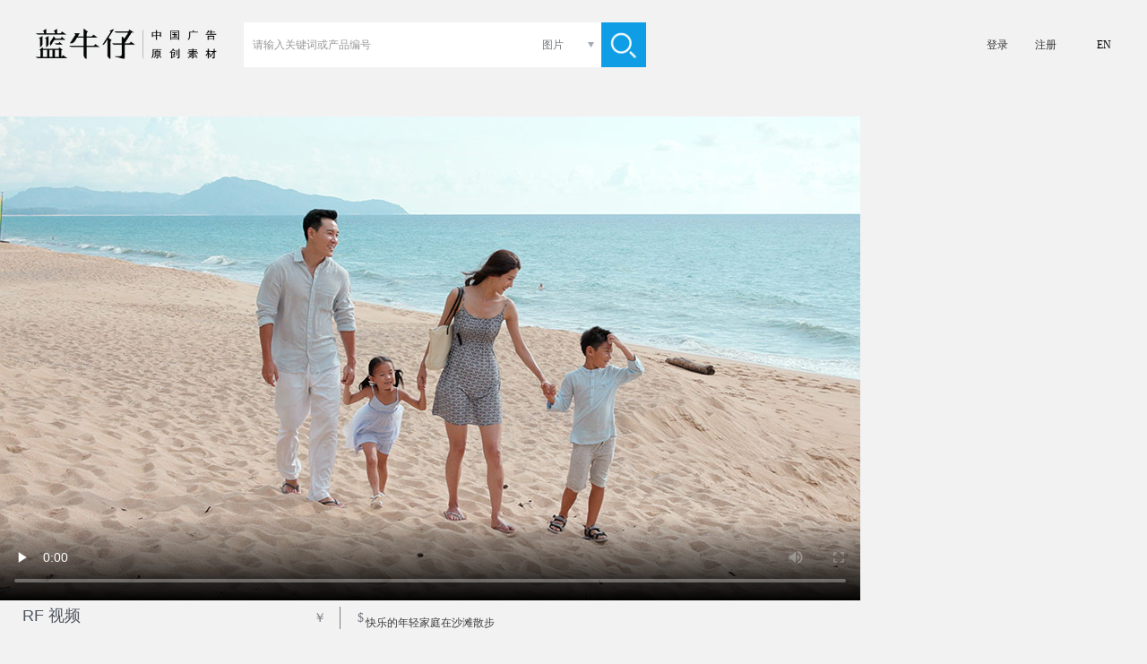

--- FILE ---
content_type: text/html;charset=utf-8
request_url: https://www.lanniuzai.com/bjm05650017
body_size: 8416
content:
<!DOCTYPE html>
<html lang="zh_CN" >
<head>
    <meta http-equiv="Content-Type" content="text/html; charset=UTF-8"/>
    <title>快乐的年轻家庭在沙滩散步-原创广告视频素材-蓝牛仔</title>
    <meta name="keywords" content="年轻家庭,中国人,海洋,海滩,步行,手牵手,旅行,度假,蓝牛仔影像,中国 广告素材,设计素材,正版授权,视频素材,视频下载" />
    <meta name="description" content="视频素材库,快乐的年轻家庭在沙滩散步-蓝牛仔影像,高端精选,正版授权,视频素材,设计素材,平面设计素材" />
    <meta http-equiv="X-UA-Compatible" content="IE=edge"/>
    <meta http-equiv="content-language" content="zh_CN"/>
    <meta charset="UTF-8">          
    <meta property="wb:webmaster" content="2f1889e8b746faba"/>

    <link rel="canonical" href="/bjm05650017"/>
    <link rel="dns-prefetch" href="//img.lanniuzai.com"/>

    <link href="https://static.lanniuzai.com/css/animate.min.css" media="all" rel="stylesheet" type="text/css">
    <link href="https://static.lanniuzai.com/css/content.css?v=001" media="all" rel="stylesheet" type="text/css">
    
    <script src="https://static.lanniuzai.com/js/jquery-1.11.1.min.js"></script>
    <script src="https://static.lanniuzai.com/js/jquery.qrcode.min.js"></script>
    <script src="https://static.lanniuzai.com/js/jquery.cookie.js"></script>
    <script src="https://static.lanniuzai.com/js/global.js?v=003"></script>
    <script src="https://static.lanniuzai.com/js/language_cs.js?v=001"></script>
    <script src="https://static.lanniuzai.com/js/jquery.lazyload.js"></script>
    <script src="https://www.paypal.com/sdk/js?client-id=Abf8Laviq8mLpCbrWOe5P-kZt95vE6FOhD4uJ-9Uzfsp0-Yps_2EGZDjzMS_OwsBQZdLmKrPlcTjmp9h&currency=USD&disable-funding=credit,card"></script>
    <!--360结构化搜索必填-->
    <meta property="og:type" content="video"/>
    <meta property="og:title" content="快乐的年轻家庭在沙滩散步"/>
    <meta property="og:description" content="视频素材库,快乐的年轻家庭在沙滩散步-蓝牛仔影像,高端精选,正版授权,视频素材,设计素材,平面设计素材"/>
    <meta property="og:image" content="https://img.lanniuzai.com/oss/5E/E3/MTkyLjE2OC4xLjQ1MTU0NjkyMzQxOTIxODEzMDc3ODM2Nzc3MDA2ODI4OA.jpg"/>

    <!-- Global site tag (gtag.js) - Google Analytics -->
    <!--<script async src="https://www.googletagmanager.com/gtag/js?id=UA-155842015-1"></script>-->
    <script>
        window.dataLayer = window.dataLayer || [];
        function gtag(){dataLayer.push(arguments);}
        gtag('js', new Date());
        gtag('config', 'UA-155842015-1');

        window.addEventListener('load', function(){
            var s = document.createElement('script'); s.src = "https://www.googletagmanager.com/gtag/js?id=UA-155842015-1";
            document.body.appendChild(s);
        });
    </script>
    <style>
    body{background:#f2f2f2;}
    .nav,.clickable{background:#f2f2f2;}
    .input482{background:#fff;}
    .tagpage,.shortcuts{background:#e8e8e8;}
            section{display:flex; flex-wrap:wrap;}
            section::after{content:''; flex-grow:999999999;}
            section .demoH{margin:3px; position:relative; flex-grow:1; overflow:hidden;}
            section i{display:block;}
            section img{position:absolute; top:0; width:100%; vertical-align: bottom;}
        </style>

    <script type="application/ld+json">
        {
            "@context": "https://schema.org",
            "@type": "VideoObject",
            "name": "快乐的年轻家庭在沙滩散步",
            "description": "快乐的年轻家庭在沙滩散步",
            "thumbnailUrl": [
                "oss/5E/E3/MTkyLjE2OC4xLjQ1MTU0NjkyMzQxOTIxODEzMDc3ODM2Nzc3MDA2ODI4OA.jpg"
            ],
            "uploadDate": "2019-09-17 15:06:35",
            "duration": "PT23S",
            "contentUrl": "https://video.lanniuzai.com/oss/7D/76/MTkyLjE2OC4xLjQ1MTU0NjkyMzkwMzUyNTMwNTk3MjgyMzE1OTk0MTQwMjM.mp4"
        }
    </script>
</head>
<body >
<input type="hidden" value="" name="zh"/>
<script>
    if(window.location.href.indexOf('bluejeanimages') > 0){
        var	 lang_flag = 1;
        $('body').css({'font-family':'sans-serif','font-weight':'lighter'});
    }else{
        var lang_flag = 0;
        $('body').css('font-family','思源黑体');
    }
    var chargeTitJs=['<span class="show f24">促销风暴，钜惠大礼～</span><span class="show f18">即日起会员充值余额，赠送代金劵，可无限期使用。</span>','<span class="show f30">Nothing beats buying direct!</span><span class="show f20">Pre-charge your account to earn cash vouchers</span>'];
    var paypaltit=['充值','Pre-pay'];
    var chargeSusTs=['充值后可以立即生效','Your account balance will be available immediately<br/>and never expire'];
    var pricelistCls=['<dl class="priceInfo posn fleft zhL">','<dl class="priceInfo posn fleft zhE">'];
</script>
<!-- 头像插件 -->
<link rel="stylesheet" href="https://static.lanniuzai.com/css/filepond-plugin-image-preview.min.css"> <!--预览图片css-->
<link rel="stylesheet" href="https://static.lanniuzai.com/css/filepond.min.css">
<script src="https://static.lanniuzai.com/js/filepond.min.js"></script>
<script src="https://static.lanniuzai.com/js/filepond-plugin-file-encode.min.js"></script><!--将文件编码为base64数据 -->
<script src="https://static.lanniuzai.com/js/filepond-plugin-file-validate-type.min.js"></script><!--根据输入的类型验证文件 -->
<script src="https://static.lanniuzai.com/js/filepond-plugin-image-exif-orientation.min.js"></script><!--纠正移动图片的方向-->
<script src="https://static.lanniuzai.com/js/filepond-plugin-image-preview.min.js"></script><!--预览图片-->
<script src="https://static.lanniuzai.com/js/filepond-plugin-image-crop.min.js"></script><!--将图像裁剪为特定宽高 -->
<script src="https://static.lanniuzai.com/js/filepond-plugin-image-resize.min.js"></script> <!--调整图像特定大小-->
<script src="https://static.lanniuzai.com/js/filepond-plugin-image-transform.min.js"></script> <!--在客户端裁剪和调整大小信息-->

<script type="text/javascript" src="https://static.lanniuzai.com/js/ajaxfileupload.js"></script>
<div class="logmain" id="loginode" style="display:none;">
    <div class="logCont">
        <div class="logL fleft posn">
            <img src="https://static.lanniuzai.com/img/logoNL.jpg" class="fleft" id="logL"/>
        </div>
    </div>
</div><div class="conts" id="isNopay">
<div class="cont">
<script src="https://static.lanniuzai.com/js/rfheadN.js?v=001"></script>

<div class="detail">
    <div id="detail1" class="detail_L fleft">
        <video id="img" width="960" height="540" poster="https://img.lanniuzai.com/oss/5E/E3/MTkyLjE2OC4xLjQ1MTU0NjkyMzQxOTIxODEzMDc3ODM2Nzc3MDA2ODI4OA.jpg" controls autoplay>
            <source src="https://video.lanniuzai.com/oss/7D/76/MTkyLjE2OC4xLjQ1MTU0NjkyMzkwMzUyNTMwNTk3MjgyMzE1OTk0MTQwMjM.mp4" type="video/mp4">
        </video>
        <div class="title" style="top:540px">快乐的年轻家庭在沙滩散步</div>
    </div>

    <div class="detail_R fleft">
        <input type="hidden" id="sizeArr" value=""/>
        <input type="hidden" value="bjm05650017" id="tbh"/>
        <input type="hidden" value="163172" id="theid"/>
        <input type="hidden" value="" id="imgWid"/>
        <input type="hidden" value="" id="imgHei"/>
        <input type="hidden" value="" id="rf"/>
        <input type="hidden" value="" id="yuan"/>
        <input type="hidden" value="Blue Jean Motion" id="brand"/>
        <input type="hidden" value="雷恩" id="holder"/>
        <input type="hidden" value="oss/5E/E3/MTkyLjE2OC4xLjQ1MTU0NjkyMzQxOTIxODEzMDc3ODM2Nzc3MDA2ODI4OA.jpg" id="thumbUrl"/>
        <input type="hidden" value="960" id="thumbWidth"/>
        <input type="hidden" value="540" id="thumbHeight"/>
        <input type="hidden" value="oss/7D/76/MTkyLjE2OC4xLjQ1MTU0NjkyMzkwMzUyNTMwNTk3MjgyMzE1OTk0MTQwMjM.mp4" id="mediaUrl"/>
        <input type="hidden" value="960" id="mediaWidth"/>
        <input type="hidden" value="540" id="mediaHeight"/>
        <input type="hidden" value="" id="cust"/>
        <input type="hidden" value="" id="roleCodes"/>
        <input type="hidden" value="" id="role_10"/>
        <input type="hidden" value="" id="wallet"/>
        <input type="hidden" value="" id="walletUsd"/>
        <input type="hidden" value="" id="points"/>
        <input type="hidden" value="" id="zhemail"/>
        <input type="hidden" value="" id="zhtell"/>
        <input type="hidden" value="" id="agency"/>
        <div class="tit posn">
            <p>
                <span class="sp1">选择视频大小</span>
                <span class="sp2">尺寸于帧率</span>
                <span class="sp3">价格</span>
            </p>
            <span class="format f18">RF 视频</span>
            <p class="chorency f14">
                <span rel="1" onclick="rency('1')" id="rency1" class="currency fleft cur">￥</span>
                <span rel="2" id="rency2" class="currency cur fleft bor" onclick="rency('2')">$</span>
            </p>
        </div>
        <div class="clsSize">
            <input type="hidden" value="" id="skuid"/>
            <div class="clear"></div>
        </div>
        <dl class="dConlist">
            <dd>
                <span class="m10R">视频编号</span>
                <span>bjm05650017</span>
                <a class="fleft b308fbf m40L cur" href="" id="browseAll">
                    <script>document.write(moreshoot[lang_flag]);</script>
                </a>
            </dd>
            <dd>
                <span class="m10R">摄影师</span>
                <a class="b25546b cur" onclick="seek('1')">雷恩</a>
            </dd>
            <dd>
                <span class="m10R">版权</span>
                <a class="b25546b cur">本视频版权属于©蓝牛仔影像（北京）有限公司所有</a>
            </dd>
            <dd>
                <span class="m10R">授权</span>
                <a class="b25546b">有模特肖像权</a>
            </dd>
            <dd class="key">
                <span class="show fleft cur m10R" onclick="opentool(163172)">关键词</span>
                <p id="tools" class="fleft">
                            <a id="too0" class="fleft" onclick="opentool('163172','0')">年轻家庭</a>
                            <b class="fleft">, </b>
                            <a id="too1" class="fleft" onclick="opentool('163172','1')">中国人</a>
                            <b class="fleft">, </b>
                            <a id="too2" class="fleft" onclick="opentool('163172','2')">海洋</a>
                            <b class="fleft">, </b>
                            <a id="too3" class="fleft" onclick="opentool('163172','3')">海滩</a>
                            <b class="fleft">, </b>
                            <a id="too4" class="fleft" onclick="opentool('163172','4')">步行</a>
                            <b class="fleft">, </b>
                            <a hidden="true" href="/searchVideo.html?keywords=手牵手&setId=1,2&format=RM,RF&q1=&size=100&page=0">手牵手</a>
                            <a hidden="true" href="/searchVideo.html?keywords=旅行&setId=1,2&format=RM,RF&q1=&size=100&page=0">旅行</a>
                            <a hidden="true" href="/searchVideo.html?keywords=度假&setId=1,2&format=RM,RF&q1=&size=100&page=0">度假</a>
                            <a hidden="true" href="/searchVideo.html?keywords=快乐&setId=1,2&format=RM,RF&q1=&size=100&page=0">快乐</a>
                            <a hidden="true" href="/searchVideo.html?keywords=亲密&setId=1,2&format=RM,RF&q1=&size=100&page=0">亲密</a>
                            <a hidden="true" href="/searchVideo.html?keywords=家庭&setId=1,2&format=RM,RF&q1=&size=100&page=0">家庭</a>
                            <a hidden="true" href="/searchVideo.html?keywords=父亲&setId=1,2&format=RM,RF&q1=&size=100&page=0">父亲</a>
                            <a hidden="true" href="/searchVideo.html?keywords=母亲&setId=1,2&format=RM,RF&q1=&size=100&page=0">母亲</a>
                            <a hidden="true" href="/searchVideo.html?keywords=儿子&setId=1,2&format=RM,RF&q1=&size=100&page=0">儿子</a>
                            <a hidden="true" href="/searchVideo.html?keywords=女儿&setId=1,2&format=RM,RF&q1=&size=100&page=0">女儿</a>
                            <a hidden="true" href="/searchVideo.html?keywords=父母&setId=1,2&format=RM,RF&q1=&size=100&page=0">父母</a>
                            <a hidden="true" href="/searchVideo.html?keywords=人&setId=1,2&format=RM,RF&q1=&size=100&page=0">人</a>
                            <a hidden="true" href="/searchVideo.html?keywords=四个人&setId=1,2&format=RM,RF&q1=&size=100&page=0">四个人</a>
                            <a hidden="true" href="/searchVideo.html?keywords=亚洲人&setId=1,2&format=RM,RF&q1=&size=100&page=0">亚洲人</a>
                            <a hidden="true" href="/searchVideo.html?keywords=儿童&setId=1,2&format=RM,RF&q1=&size=100&page=0">儿童</a>
                            <a hidden="true" href="/searchVideo.html?keywords=风景&setId=1,2&format=RM,RF&q1=&size=100&page=0">风景</a>
                            <a hidden="true" href="/searchVideo.html?keywords=自然&setId=1,2&format=RM,RF&q1=&size=100&page=0">自然</a>
                            <a hidden="true" href="/searchVideo.html?keywords=沙子&setId=1,2&format=RM,RF&q1=&size=100&page=0">沙子</a>
                            <a hidden="true" href="/searchVideo.html?keywords=波浪&setId=1,2&format=RM,RF&q1=&size=100&page=0">波浪</a>
                            <a hidden="true" href="/searchVideo.html?keywords=水&setId=1,2&format=RM,RF&q1=&size=100&page=0">水</a>
                            <a hidden="true" href="/searchVideo.html?keywords=海景&setId=1,2&format=RM,RF&q1=&size=100&page=0">海景</a>
                            <a hidden="true" href="/searchVideo.html?keywords=幸福&setId=1,2&format=RM,RF&q1=&size=100&page=0">幸福</a>
                            <a hidden="true" href="/searchVideo.html?keywords=相伴&setId=1,2&format=RM,RF&q1=&size=100&page=0">相伴</a>
                            <a hidden="true" href="/searchVideo.html?keywords=亲情&setId=1,2&format=RM,RF&q1=&size=100&page=0">亲情</a>
                            <a hidden="true" href="/searchVideo.html?keywords=放松&setId=1,2&format=RM,RF&q1=&size=100&page=0">放松</a>
                            <a hidden="true" href="/searchVideo.html?keywords=休闲装&setId=1,2&format=RM,RF&q1=&size=100&page=0">休闲装</a>
                            <a hidden="true" href="/searchVideo.html?keywords=白天&setId=1,2&format=RM,RF&q1=&size=100&page=0">白天</a>
                            <a hidden="true" href="/searchVideo.html?keywords=夏天&setId=1,2&format=RM,RF&q1=&size=100&page=0">夏天</a>
                            <a hidden="true" href="/searchVideo.html?keywords=户外&setId=1,2&format=RM,RF&q1=&size=100&page=0">户外</a>
                            <a hidden="true" href="/searchVideo.html?keywords=天空&setId=1,2&format=RM,RF&q1=&size=100&page=0">天空</a>
                            <a hidden="true" href="/searchVideo.html?keywords=不看镜头&setId=1,2&format=RM,RF&q1=&size=100&page=0">不看镜头</a>
                            <a hidden="true" href="/searchVideo.html?keywords=微笑的&setId=1,2&format=RM,RF&q1=&size=100&page=0">微笑的</a>
                            <a hidden="true" href="/searchVideo.html?keywords=漫步&setId=1,2&format=RM,RF&q1=&size=100&page=0">漫步</a>
                            <a hidden="true" href="/searchVideo.html?keywords=说话&setId=1,2&format=RM,RF&q1=&size=100&page=0">说话</a>
                            <a hidden="true" href="/searchVideo.html?keywords=泰国&setId=1,2&format=RM,RF&q1=&size=100&page=0">泰国</a>
                            <a hidden="true" href="/searchVideo.html?keywords=亚洲&setId=1,2&format=RM,RF&q1=&size=100&page=0">亚洲</a>
                            <a hidden="true" href="/searchVideo.html?keywords=普吉岛&setId=1,2&format=RM,RF&q1=&size=100&page=0">普吉岛</a>
                            <a hidden="true" href="/searchVideo.html?keywords=看远方&setId=1,2&format=RM,RF&q1=&size=100&page=0">看远方</a>
                            <a hidden="true" href="/searchVideo.html?keywords=附带的人&setId=1,2&format=RM,RF&q1=&size=100&page=0">附带的人</a>
                            <a hidden="true" href="/searchVideo.html?keywords=两个孩子的家庭&setId=1,2&format=RM,RF&q1=&size=100&page=0">两个孩子的家庭</a>
                            <a hidden="true" href="/searchVideo.html?keywords=二代家庭&setId=1,2&format=RM,RF&q1=&size=100&page=0">二代家庭</a>
                            <a hidden="true" href="/searchVideo.html?keywords=休闲&setId=1,2&format=RM,RF&q1=&size=100&page=0">休闲</a>
                            <a hidden="true" href="/searchVideo.html?keywords=生活方式&setId=1,2&format=RM,RF&q1=&size=100&page=0">生活方式</a>
                            <a hidden="true" href="/searchVideo.html?keywords=周末活动&setId=1,2&format=RM,RF&q1=&size=100&page=0">周末活动</a>
                            <a hidden="true" href="/searchVideo.html?keywords=影片&setId=1,2&format=RM,RF&q1=&size=100&page=0">影片</a>
                            <a hidden="true" href="/searchVideo.html?keywords=Young Family&setId=1,2&format=RM,RF&q1=&size=100&page=0">Young Family</a>
                            <a hidden="true" href="/searchVideo.html?keywords=Chinese Ethnicity&setId=1,2&format=RM,RF&q1=&size=100&page=0">Chinese Ethnicity</a>
                            <a hidden="true" href="/searchVideo.html?keywords=Sea&setId=1,2&format=RM,RF&q1=&size=100&page=0">Sea</a>
                            <a hidden="true" href="/searchVideo.html?keywords=Beach&setId=1,2&format=RM,RF&q1=&size=100&page=0">Beach</a>
                            <a hidden="true" href="/searchVideo.html?keywords=Walking&setId=1,2&format=RM,RF&q1=&size=100&page=0">Walking</a>
                            <a hidden="true" href="/searchVideo.html?keywords=Holding Hands&setId=1,2&format=RM,RF&q1=&size=100&page=0">Holding Hands</a>
                            <a hidden="true" href="/searchVideo.html?keywords=Travel&setId=1,2&format=RM,RF&q1=&size=100&page=0">Travel</a>
                            <a hidden="true" href="/searchVideo.html?keywords=Vacations&setId=1,2&format=RM,RF&q1=&size=100&page=0">Vacations</a>
                            <a hidden="true" href="/searchVideo.html?keywords=Cheerful&setId=1,2&format=RM,RF&q1=&size=100&page=0">Cheerful</a>
                            <a hidden="true" href="/searchVideo.html?keywords=Close To&setId=1,2&format=RM,RF&q1=&size=100&page=0">Close To</a>
                            <a hidden="true" href="/searchVideo.html?keywords=Family&setId=1,2&format=RM,RF&q1=&size=100&page=0">Family</a>
                            <a hidden="true" href="/searchVideo.html?keywords=Father&setId=1,2&format=RM,RF&q1=&size=100&page=0">Father</a>
                            <a hidden="true" href="/searchVideo.html?keywords=Mother&setId=1,2&format=RM,RF&q1=&size=100&page=0">Mother</a>
                            <a hidden="true" href="/searchVideo.html?keywords=Son&setId=1,2&format=RM,RF&q1=&size=100&page=0">Son</a>
                            <a hidden="true" href="/searchVideo.html?keywords=Daughter&setId=1,2&format=RM,RF&q1=&size=100&page=0">Daughter</a>
                            <a hidden="true" href="/searchVideo.html?keywords=Parent&setId=1,2&format=RM,RF&q1=&size=100&page=0">Parent</a>
                            <a hidden="true" href="/searchVideo.html?keywords=People&setId=1,2&format=RM,RF&q1=&size=100&page=0">People</a>
                            <a hidden="true" href="/searchVideo.html?keywords=Four People&setId=1,2&format=RM,RF&q1=&size=100&page=0">Four People</a>
                            <a hidden="true" href="/searchVideo.html?keywords=Asian Ethnicity&setId=1,2&format=RM,RF&q1=&size=100&page=0">Asian Ethnicity</a>
                            <a hidden="true" href="/searchVideo.html?keywords=Child&setId=1,2&format=RM,RF&q1=&size=100&page=0">Child</a>
                            <a hidden="true" href="/searchVideo.html?keywords=Scenics&setId=1,2&format=RM,RF&q1=&size=100&page=0">Scenics</a>
                            <a hidden="true" href="/searchVideo.html?keywords=Nature&setId=1,2&format=RM,RF&q1=&size=100&page=0">Nature</a>
                            <a hidden="true" href="/searchVideo.html?keywords=Sand&setId=1,2&format=RM,RF&q1=&size=100&page=0">Sand</a>
                            <a hidden="true" href="/searchVideo.html?keywords=Wave&setId=1,2&format=RM,RF&q1=&size=100&page=0">Wave</a>
                            <a hidden="true" href="/searchVideo.html?keywords=Water&setId=1,2&format=RM,RF&q1=&size=100&page=0">Water</a>
                            <a hidden="true" href="/searchVideo.html?keywords=Seascape&setId=1,2&format=RM,RF&q1=&size=100&page=0">Seascape</a>
                            <a hidden="true" href="/searchVideo.html?keywords=Happiness&setId=1,2&format=RM,RF&q1=&size=100&page=0">Happiness</a>
                            <a hidden="true" href="/searchVideo.html?keywords=Togetherness&setId=1,2&format=RM,RF&q1=&size=100&page=0">Togetherness</a>
                            <a hidden="true" href="/searchVideo.html?keywords=Familial Affection&setId=1,2&format=RM,RF&q1=&size=100&page=0">Familial Affection</a>
                            <a hidden="true" href="/searchVideo.html?keywords=Relaxation&setId=1,2&format=RM,RF&q1=&size=100&page=0">Relaxation</a>
                            <a hidden="true" href="/searchVideo.html?keywords=Casual Clothing&setId=1,2&format=RM,RF&q1=&size=100&page=0">Casual Clothing</a>
                            <a hidden="true" href="/searchVideo.html?keywords=Day&setId=1,2&format=RM,RF&q1=&size=100&page=0">Day</a>
                            <a hidden="true" href="/searchVideo.html?keywords=Summer&setId=1,2&format=RM,RF&q1=&size=100&page=0">Summer</a>
                            <a hidden="true" href="/searchVideo.html?keywords=Outdoors&setId=1,2&format=RM,RF&q1=&size=100&page=0">Outdoors</a>
                            <a hidden="true" href="/searchVideo.html?keywords=Sky&setId=1,2&format=RM,RF&q1=&size=100&page=0">Sky</a>
                            <a hidden="true" href="/searchVideo.html?keywords=Looking Away&setId=1,2&format=RM,RF&q1=&size=100&page=0">Looking Away</a>
                            <a hidden="true" href="/searchVideo.html?keywords=Smiling&setId=1,2&format=RM,RF&q1=&size=100&page=0">Smiling</a>
                            <a hidden="true" href="/searchVideo.html?keywords=Strolling&setId=1,2&format=RM,RF&q1=&size=100&page=0">Strolling</a>
                            <a hidden="true" href="/searchVideo.html?keywords=Talking&setId=1,2&format=RM,RF&q1=&size=100&page=0">Talking</a>
                            <a hidden="true" href="/searchVideo.html?keywords=Thailand&setId=1,2&format=RM,RF&q1=&size=100&page=0">Thailand</a>
                            <a hidden="true" href="/searchVideo.html?keywords=Asia&setId=1,2&format=RM,RF&q1=&size=100&page=0">Asia</a>
                            <a hidden="true" href="/searchVideo.html?keywords=phuket province&setId=1,2&format=RM,RF&q1=&size=100&page=0">phuket province</a>
                            <a hidden="true" href="/searchVideo.html?keywords=Looking At View&setId=1,2&format=RM,RF&q1=&size=100&page=0">Looking At View</a>
                            <a hidden="true" href="/searchVideo.html?keywords=Incidental People&setId=1,2&format=RM,RF&q1=&size=100&page=0">Incidental People</a>
                            <a hidden="true" href="/searchVideo.html?keywords=Family with Two Children&setId=1,2&format=RM,RF&q1=&size=100&page=0">Family with Two Children</a>
                            <a hidden="true" href="/searchVideo.html?keywords=Two Generation Family&setId=1,2&format=RM,RF&q1=&size=100&page=0">Two Generation Family</a>
                            <a hidden="true" href="/searchVideo.html?keywords=Leisure&setId=1,2&format=RM,RF&q1=&size=100&page=0">Leisure</a>
                            <a hidden="true" href="/searchVideo.html?keywords=Lifestyles&setId=1,2&format=RM,RF&q1=&size=100&page=0">Lifestyles</a>
                            <a hidden="true" href="/searchVideo.html?keywords=Weekend Activities&setId=1,2&format=RM,RF&q1=&size=100&page=0">Weekend Activities</a>
                            <a hidden="true" href="/searchVideo.html?keywords=film&setId=1,2&format=RM,RF&q1=&size=100&page=0">film</a>
                    <a class="m10L fleft" onclick="opentool(163172)">......</a>
                </p>
            </dd>
        </dl>
        <div class="clear"></div>
    </div>
    <div class="clear"></div>
    <input type="hidden" value="" id="fptype"/>
    <input type="hidden" value="" id="fpis"/>
    <input type="hidden" value="" id="fpid"/>
    <input type="hidden" value="" id="fpsave"/>
    <input type="hidden" value="" id="fptitle"/>
    <input type="hidden" value="" id="fplm"/>
    <input type="hidden" value="" id="fpcomp"/>
    <input type="hidden" value="" id="fpcode"/>
    <input type="hidden" value="" id="fpregaddres"/>
    <input type="hidden" value="" id="fpregtel"/>
    <input type="hidden" value="" id="fpbank"/>
    <input type="hidden" value="" id="fpbanknum"/>
    <input type="hidden" value="" id="fpsend"/>
    <input type="hidden" value="" id="fpname"/>
    <input type="hidden" value="" id="fptel"/>
    <input type="hidden" value="" id="fpdzId"/>
</div>
<div class="cont1388" id="sameVideo">
    <p class="tit show f14">相似视频<span class="b23abf1 m5R m10L">》</span><a class="b23abf1 samemore" href=""><script>document.write(more[lang_flag]);</script></a></p>
    <div class="samevideo">
        <div class="m7L m7R m15B itemed" id="bjm05650016">
            <a href="/bjm05650016">
                    <img class="fleft" width="javascript:mathCeil(480*185/270)" alt="快乐的年轻家庭在沙滩散步" height="185" data-w="480" data-h="270" data-src="https://img.lanniuzai.com/oss/3B/2A/MTkyLjE2OC4xLjQ1MTU0NjkyMzM3OTk1ODM2NTgzMzY0NjQzOTc2NzYy.jpg" src="https://img.lanniuzai.com/oss/3B/2A/MTkyLjE2OC4xLjQ1MTU0NjkyMzM3OTk1ODM2NTgzMzY0NjQzOTc2NzYy.jpg" video="https://video.lanniuzai.com/oss/A7/0A/MTkyLjE2OC4xLjQ1MTU0NjkyMzcxOTg5OTE3NTUxODUxMDA1NTg0NTM4ODk.mp4">
            </a>
        </div>
        <div class="m7L m7R m15B itemed" id="bjm05650015">
            <a href="/bjm05650015">
                    <img class="fleft" width="javascript:mathCeil(480*185/270)" alt="快乐的年轻家庭在沙滩散步" height="185" data-w="480" data-h="270" data-src="https://img.lanniuzai.com/oss/D6/B0/MTkyLjE2OC4xLjQ1MTU0NjkyMzM3OTkzNDM0MTM3NjgxODAwODEyNTc.jpg" src="https://img.lanniuzai.com/oss/D6/B0/MTkyLjE2OC4xLjQ1MTU0NjkyMzM3OTkzNDM0MTM3NjgxODAwODEyNTc.jpg" video="https://video.lanniuzai.com/oss/AA/69/MTkyLjE2OC4xLjQ1MTU0NjkyMzcxOTczMzcyOTQyNTEyODA3NTY4MzA3OTE.mp4">
            </a>
        </div>
        <div class="m7L m7R m15B itemed" id="bjm05650018">
            <a href="/bjm05650018">
                    <img class="fleft" width="javascript:mathCeil(480*185/270)" alt="快乐的年轻家庭在沙滩散步" height="185" data-w="480" data-h="270" data-src="https://img.lanniuzai.com/oss/D8/3A/MTkyLjE2OC4xLjQ1MTU0NjkyMzM4MDAxMTM4OTI2MjgzODY0MjYyMTk1.jpg" src="https://img.lanniuzai.com/oss/D8/3A/MTkyLjE2OC4xLjQ1MTU0NjkyMzM4MDAxMTM4OTI2MjgzODY0MjYyMTk1.jpg" video="https://video.lanniuzai.com/oss/BC/DB/MTkyLjE2OC4xLjQ1MTU0NjkyMzcyMDA1ODczMTU5MDMyMjU0MzMwMDM2NA.mp4">
            </a>
        </div>
        <div class="m7L m7R m15B itemed" id="bjm05650019">
            <a href="/bjm05650019">
                    <img class="fleft" width="javascript:mathCeil(480*185/270)" alt="快乐的年轻家庭在沙滩散步" height="185" data-w="480" data-h="270" data-src="https://img.lanniuzai.com/oss/1F/D1/MTkyLjE2OC4xLjQ1MTU0NjkyMzM4MDAzNzM4NTI0NDA4NDk3NjgyODEz.jpg" src="https://img.lanniuzai.com/oss/1F/D1/MTkyLjE2OC4xLjQ1MTU0NjkyMzM4MDAzNzM4NTI0NDA4NDk3NjgyODEz.jpg" video="https://video.lanniuzai.com/oss/13/AB/MTkyLjE2OC4xLjQ1MTU0NjkyMzcyMDIyNTUxNjA2NjEyMDIyOTc5NjE2NjE.mp4">
            </a>
        </div>
        <div class="m7L m7R m15B itemed" id="bjm05650020">
            <a href="/bjm05650020">
                    <img class="fleft" width="javascript:mathCeil(480*185/270)" alt="快乐的年轻家庭在海边玩耍" height="185" data-w="480" data-h="270" data-src="https://img.lanniuzai.com/oss/28/5E/MTkyLjE2OC4xLjQ1MTU0NjkyMzM4MDA2MzM3MDE1NTY1MTUxMjM1ODI.jpg" src="https://img.lanniuzai.com/oss/28/5E/MTkyLjE2OC4xLjQ1MTU0NjkyMzM4MDA2MzM3MDE1NTY1MTUxMjM1ODI.jpg" video="https://video.lanniuzai.com/oss/00/74/MTkyLjE2OC4xLjQ1MTU0NjkyMzcyMDM0NDE2MzE3MjcyNzU3MDc3MzQxNQ.mp4">
            </a>
        </div>
        <div class="m7L m7R m15B itemed" id="bjm05650009">
            <a href="/bjm05650009">
                    <img class="fleft" width="javascript:mathCeil(480*185/270)" alt="快乐家庭在沙滩散步" height="185" data-w="480" data-h="270" data-src="https://img.lanniuzai.com/oss/7E/57/MTkyLjE2OC4xLjQ1MTU0NjkyMzM3OTc2ODQ0MzMyMjMxNjgzNjIxMjMw.jpg" src="https://img.lanniuzai.com/oss/7E/57/MTkyLjE2OC4xLjQ1MTU0NjkyMzM3OTc2ODQ0MzMyMjMxNjgzNjIxMjMw.jpg" video="https://video.lanniuzai.com/oss/7E/57/MTkyLjE2OC4xLjQ1MTU0NjkyMzY3NzcxNjU5OTE1MjAyMjg0ODA5NTgzMzA.mp4">
            </a>
        </div>
        <div class="m7L m7R m15B itemed" id="bjm05650014">
            <a href="/bjm05650014">
                    <img class="fleft" width="javascript:mathCeil(480*185/270)" alt="快乐家庭在沙滩散步" height="185" data-w="480" data-h="270" data-src="https://img.lanniuzai.com/oss/8B/58/MTkyLjE2OC4xLjQ1MTU0NjkyMzM3OTkwMjQwNTU2MTE4NTAwNTI2MTI.jpg" src="https://img.lanniuzai.com/oss/8B/58/MTkyLjE2OC4xLjQ1MTU0NjkyMzM3OTkwMjQwNTU2MTE4NTAwNTI2MTI.jpg" video="https://video.lanniuzai.com/oss/4A/AB/MTkyLjE2OC4xLjQ1MTU0NjkyMzcxOTU4MjY3MTc5ODgyMDYxODcyNTEyMzg.mp4">
            </a>
        </div>
        <div class="m7L m7R m15B itemed" id="bjm05630019">
            <a href="/bjm05630019">
                    <img class="fleft" width="javascript:mathCeil(480*185/270)" alt="快乐的年轻家庭在海边玩耍" height="185" data-w="480" data-h="270" data-src="https://img.lanniuzai.com/oss/1F/D1/MTkyLjE2OC4xLjQ1MTU0NjU5MTkxODA5MTQ3Nzc5MTI1MDk3NjI4NDEz.jpg" src="https://img.lanniuzai.com/oss/1F/D1/MTkyLjE2OC4xLjQ1MTU0NjU5MTkxODA5MTQ3Nzc5MTI1MDk3NjI4NDEz.jpg" video="https://video.lanniuzai.com/oss/D8/3A/MTkyLjE2OC4xLjQ1MTU0NjU5MjA0MjQ0OTUzNzkxOTgyOTY4MzAwNzI1OTU.mp4">
            </a>
        </div>
        <div class="clear"></div>
    </div>
    <div class="clear"></div>
</div>
<div class="cont1388" id="sameImgs">
    <p class="tit show f14">相似图片<span class="b23abf1 m5R m10L">》</span><a class="b23abf1 samemore" href="/searchVideoT.html?keywords=&setId=1,2&format=RM,RF,RM Exclusive&q1=&size=60&page=0"><script>document.write(more[lang_flag]);</script></a></p>
    <section id="high" class="sameimg">
        <div class="clear"></div>
    </section>
    <div class="clear"></div>
</div>
<section class="cardlist">
    <div class="card m10T">
        <div class="card_title fleft m10R"><a class="fleft m20L" href="/browse.html?size=100&page=0">
            <script>document.write(zjll[lang_flag]);</script>
        </a><span class="m20L m20R fleft">|</span><span class="fleft cur" onclick="delFav()"><script>document.write(clear[lang_flag]);</script></span>
        </div>
        <div class="card_con fleft" id="js-carousel-browse">
        </div>
    </div>
    <div class="clear"></div>
</section>
<footer>
    <div class="bj"></div>
    <div class="con">
    <div class="footcon">
        <div class="footL fleft">
            <script>document.write(copyNjean[lang_flag]);</script>
            <script>document.write(copynoteCon2[lang_flag]);</script>
        </div>
        <script>document.write(newIndex_F[lang_flag]);</script>
        <a href="/about.html" class="f16 show top"><script>document.write(about[lang_flag]);</script></a>

        <ul class="m20T">
            <li class="cur posn" id="media1" onclick="media('1')">
                <p class="fleft lxfs posn">
                    <span class="bj"></span>
                    <img src="https://static.lanniuzai.com/img/about/wechat_icon.png" style="left:13px; top:13px;" width="30" height="26" />
                </p>
                <img src="https://static.lanniuzai.com/img/about/chat_codeS.png" width="50" height="50" /></li>
            <li class="m18L m16R cur posn" id="media2" onclick="media('2')">
                <p class="fleft lxfs posn">
                    <span class="bj"></span>
                    <img src="https://static.lanniuzai.com/img/about/tencent_icon.png" style="left:17px; top:12px;" width="21" height="26" />
                </p>
                <img src="https://static.lanniuzai.com/img/about/tencent_codeS.png" width="50" height="50"/></li>
            <li class="cur posn" id="media3" onclick="media('3')">
                <p class="fleft lxfs posn">
                    <span class="bj"></span>
                    <img src="https://static.lanniuzai.com/img/about/blog_icon.png" style="left:14px; top:14px;" width="28" height="24" />
                </p>
                <img src="https://static.lanniuzai.com/img/about/blog_codeS.png" width="50" height="50"/></li>
        </ul>
        <span class="m15T"><a class="a135 fleft bfff" href="/about.html"><script>document.write(wmail[lang_flag]);</script></a><a class="fleft bfff" href="/about.html"> info@lanniuzai.com</a></span>
        <span><a class="a135 fleft bfff"><script>document.write(salekf[lang_flag]);</script></a><a class="fleft bfff">400-6968995</a></span>
        <span class="m10T cur" onclick="save_message('1')"><script>document.write(zxlyb2[lang_flag]);</script></span>
    </div>
    <div class="jm fright posn">
        <span class="show bjk"></span>
        <script>document.write(applunow[lang_flag]);</script>
    </div>
    </div>
    <span class="footrecord"><script>document.write(fotend[lang_flag]);</script></span>
    <div class="clear"></div>
    <script>document.write(nortonherA[lang_flag]);</script>
    <div style="position:absolute; width:130px;  right:10px; bottom:10px; z-index:100;">
        <!--- DO NOT EDIT - GlobalSign SSL Site Seal Code - DO NOT EDIT --->
        <div width="125" border="0" cellspacing="0" cellpadding="0" title="CLICK TO VERIFY: This site uses a GlobalSign SSL Certificate to secure your personal information.">
            <span id="ss_img_wrapper_gmogs_image_125-50_en_dblue">
                <a target="_blank" href="https://www.globalsign.com/" title="GlobalSign Site Seal" rel="nofollow">
                    <img name="ss_imgTag" border="0" src="https://static.lanniuzai.com/img/globalsign_siteSealImage.png" alt="请点击查看详细信息"  style="width:125px">
                </a>
            </span>
            <span id="ss_siteSeal_fin_SZ125-50_image_en_V0023_S001"></span>
        </div>
        <!--- DO NOT EDIT - GlobalSign SSL Site Seal Code - DO NOT EDIT --->
    </div>
    </div>
</footer>
</div>
</div>
<link href="https://static.lanniuzai.com/css/detailOrder.css?v=082" media="all" rel="stylesheet" type="text/css">
<script src="https://static.lanniuzai.com/js/detailOrder.js?v=0456"></script>
<div class="orderMain animated fadeInRightBig" id="orderInfo" style="display:none;">
<div class="orderCont">
    <div class="orderInfo">
        <span class="closeBtn show cur" id="coloseOrder" onclick="closeOrder()"></span>
        <p class="conTop"><script>document.write(paytop[lang_flag]);</script></p>
        <div class="infoL fleft">
        </div>
        <div class="payCon fright posn"> 
            <div id="yhBox" class="yhBox">
                <p class="payTop"><script>document.write(chosePro2[lang_flag]);</script></p>              
                <ul class="yhList m20B">
                    <li class="cur" id="openS">
                        <span class="show"><script>document.write(coupons[lang_flag]);</script></span>
                        <span class="show" >[<a id="yhqNum"></a>]</span>
                    </li>
                    <li class="cur" id="openB">
                        <span class="show"><script>document.write(voucher[lang_flag]);</script></span>
                        <span class="show" >[<a id="djqNum"></a>]</span>
                    </li>
                    <li class="cur" id="openP" onclick="openP('pointval','openP','pointC')">
                        <span class="show"><script>document.write(redpoint[lang_flag]);</script></span>
                        <span class="show">[<a id="overpoint"></a>]</span>
                    </li>
                </ul>
                <div class="fleft cponli posn" id="coupon">
                    <input type="hidden" value="" id="cponid"/>
                    <input type="hidden" value="" id="cponval"/>
                    <input type="hidden" value="" id="cpontype"/>
                    <input type="hidden" value="" id="cpval"/>
                    <div class="cponlist" id="zkq"></div>
                    <div class="cponly" id="zkqA"></div>
                </div>
                <div class="fleft cponli posn" id="coupons">
                    <input type="hidden" value="" id="cponid"/>
                    <input type="hidden" value="" id="cponval"/>
                    <input type="hidden" value="" id="cpontype"/>
                    <input type="hidden" value="" id="cpval"/>
                    <div class="cponlist" id="xjq"></div>
                    <div class="cponly" id="xjqA"></div>
                </div>
                <input type="hidden" class="orderput fleft f14" id="pointval" placeholder="" value=""/>
                <input type="hidden" id="pointvals" value=""/>
                <input type="hidden" class="orderput fleft f14" id="yeval" placeholder="" value=""/>
                <input type="hidden" value="" id="picyj"/>
            </div>
            <dl class="payOrderCon fleft">
                <dd>
                    <span class="spanL"><script>document.write(priceyj[lang_flag]);</script></span>
                    <span class="spanR" id="totalY"></span>
                </dd>
                <dd style="display: none;" id="sale">
                    <span class="spanL"><script>document.write(promotion[lang_flag]);</script></span>
                    <span class="spanR" id="totalX"></span>
                </dd>
            </dl>
            <script>document.write(pricelistCls[lang_flag]);</script>
                <dd id="tjyhq" style="display:none;"></p>
                <dd id="tjjf" style="display:none;"></p>
                <dd id="tjye" style="display:none;"></dd>
                <dt>
                    <span class="payxj f16 show"><script>document.write(totalP[lang_flag]);</script>：<a class="f20 fright zhE be61212" id="totalS" rel=""></a></span>
                </dt>
                <input type="hidden" value="" id="cponid"/>
                <input type="hidden" value="" id="cponval"/>
                <input type="hidden" value="" id="cpontype"/>
                <input type="hidden" value="" id="cpval"/>
            </dl>
            <div class="toOrder posn">
                <span class="subBtn show fleft cur payWayBtn" id="suborder" onclick="saveOrder()"><script>document.write(suborder[lang_flag]);</script></span>
                <script>document.write(payDownfile[lang_flag]);</script></span>
            </div>
            <div class="payClass posn" style="display:none;">
                <p class="tit"><script>document.write(chospay[lang_flag]);</script></p>
                <span class="wxcloseBtn cur" style="display:none;" id="wxBtnPay" onclick="paywxClose()"></span>
                <div class="listpay" id="orderPay">
                    <ul class="payWays" id="payways">
                    </ul>
                    <div id="isUSA" style="display: none;">
                        <span class="subBtn fleft cur m10B payWayBtn" style="display:none;" >
                            <script>document.write(btnPurchase[lang_flag]);</script>
                        </span>
                        <div id="paypal-button-order" class="fleft paypalBtn"></div>
                        <img id="payUsa" src="https://static.lanniuzai.com/img/account/paypal3.jpg" width="250" style="margin-left:70px;" />
                    </div>
                    <div id="isChina" style="display: none;">
                        <span class="subBtn show fleft cur payWayBtn"><script>document.write(btnPurchase[lang_flag]);</script></span>
                    </div>
                    <script>document.write(payDownfile[lang_flag]);</script></span>
                </div>
            </div>
            <div class="fpCon posn fleft" style="display: none;">
                <p class="fptop">
                    <script>document.write(neewInvoice3[lang_flag]);</script>
                </p>
                <div class="fpLx" id="fp">
                    <span class="btnTit show cur" id="voiceType1" onclick="voicelist('1','1')">
                        <script>document.write(normalfp[lang_flag]);</script>
                    </span>
                    <span class="btnTit show cur" id="voiceType2" onclick="voicelist('2','1')">
                        <script>document.write(vatInvoice[lang_flag]);</script>
                    </span>
                </div>
            </div>
            <div class="clear"></div>
        </div>
        <input type="hidden" id="yuan" value="1"/>
        <div class="clear"></div>
    </div>
</div>
</div><div id="ispaypal" style="display: none;">
<div class="chargeMain animated fadeInRightBig" id="chargeMain">
    <div class="logCont">
        <div class="chargeL fleft posn" id="chargeL">
            <img src="../img/chongzhi1.jpg" class="fleft" id="imgL"/>
        </div>
        <div class="fleft posn chargeR" id="rechagNr" rel="pay">
            <span class="btnBack cur" rel="pay" onclick="delPay()">
                <script>document.write(backBtn[lang_flag]);</script>
            </span>
            <div class="recharg m50L">
                <p class="chargeTit m15B m10T b000">
                    <script>document.write(chargeTitJs[lang_flag]);</script>
                </p>
                <div class="couponList">
                    <div id="couponList">

                    </div>
                    <!-- <input type="hidden" id="payway" value="'+$('#yuan').val()+'"/> -->
                    <div id="chargePay" class="chargePay" style="display: none;">
                        <div class="jgCon f18">
                            <span><script>document.write(recharg[lang_flag]);</script></span>
                            <span class="fright be61212" id="payMoney" ></span>
                        </div>
                        <div class="zfCon posn">
                            <span class="show js"><script>document.write(chospay[lang_flag]);</script></span>
                            <span class="wxcloseBtn cur" style="display:none;" id="wxBtn" onclick="closePaywx()"></span>
                            <div id="chargeZ" style="display: none;">

                            </div>
                            <div id="chargeE" style="display: none;">
                                <div id="paypal-button-container"></div>
                                <img src="https://static.lanniuzai.com/img/account/paypal3.jpg" width="250" style="margin-left:50px;"/>
                            </div>
                            <span class="btnJS f14"><script>document.write(chargeSusTs[lang_flag]);</script></span>
                        </div>
                        <input type="hidden" id="payway" value=""/>
                    </div>
                </div>
                <input type="hidden" value="" id="recha"/>
                <input type="hidden" value="" id="orderNum"/>
                <input type="text" value="" onblur="noblur()" onfocus="infocus()" class="input280 hide" name="company" id="amount" placeholder="自定义金额"/>
            </div>
        </div>
    </div>
</div>
</div>

<script type="text/javascript">
function mathCeil(number) {
    return Math.ceil(number);
}
</script>
<script src="https://static.lanniuzai.com/js/jquery.hoverIntent.js"></script>   <!-- ----延迟-------->
<script src="https://static.lanniuzai.com/js/owl.carousel.js"></script>
<script src="https://static.lanniuzai.com/js/contentV.js?v=014"></script>
<script src="https://static.lanniuzai.com/js/country.js?v=002"></script>
<script src="https://static.lanniuzai.com/js/recentBrowse15.js"></script>
</body>
</html>


--- FILE ---
content_type: application/javascript
request_url: https://static.lanniuzai.com/js/websecurityC.js
body_size: 797
content:

dn="lanniuzai.com";
lang="zh_cn";
tpt="transparent";
vrsn_style="WW";
splash_url="https://trustsealinfo.websecurity.norton.com";
sslcenter_url="http://www.symantec.com/zh/cn/theme.jsp?themeid=ssl-information-center";
seal_url="https://seal.websecurity.norton.com";

u1=splash_url+"/splash?form_file=fdf/splash.fdf&dn="+dn+"&lang="+lang;u2=seal_url+"/getseal?at=0&sealid=1&dn="+dn+"&lang="+lang+"&tpt="+tpt;var u5=sslcenter_url;var sopener;function symcBuySSL(){var win=window.open(u5,'_blank');win.focus();}
function vrsn_splash(){if(sopener&&!sopener.closed){sopener.focus();}else{tbar="location=yes,status=yes,resizable=yes,scrollbars=yes,width=560,height=500";var sw=window.open(u1,'VRSN_Splash',tbar);if(sw){sw.focus();sopener=sw;}}}
var ver=-1;var v_ua=navigator.userAgent.toLowerCase();var re=new RegExp("msie ([0-9]{1,}[\.0-9]{0,})");if(re.exec(v_ua)!==null){ver=parseFloat(RegExp.$1);}
var v_old_ie=(v_ua.indexOf("msie")!=-1);if(v_old_ie){v_old_ie=ver<5;}
function v_mact(e){var s;if(document.addEventListener){s=(e.target.name=="seal");if(s){vrsn_splash();return false;}}else if(document.captureEvents){var tgt=e.target.toString();s=(tgt.indexOf("splash")!=-1);if(s){vrsn_splash();return false;}}
return true;}
function v_mDown(event){if(document.addEventListener){return true;}
event=event||window.event;if(event){if(event.button==1){if(v_old_ie){return true;}
else{vrsn_splash();return false;}}else if(event.button==2){vrsn_splash();return false;}}else{return true;}}
if((v_ua.indexOf("msie")!=-1)&&(ver>=7)){var plat=-1;var re=new RegExp("windows nt ([0-9]{1,}[\.0-9]{0,})");if(re.exec(v_ua)!==null){plat=parseFloat(RegExp.$1);}
}
if(document.addEventListener){document.addEventListener('mouseup',v_mact,true);}
else{if(document.layers){document.captureEvents(Event.MOUSEDOWN);document.onmousedown=v_mact;}}
function v_resized(){if(pageWidth!=innerWidth||pageHeight!=innerHeight){self.history.go(0);}}
if(document.layers){pageWidth=innerWidth;pageHeight=innerHeight;window.onresize=v_resized;}


--- FILE ---
content_type: application/javascript
request_url: https://static.lanniuzai.com/js/contentV.js?v=014
body_size: 4600
content:
// JavaScript Document
$(document).ready(function(){
    getLogin();

});
var orderData={
    skuId : '',
    userInfo:'',
    sizeList:'',
    bodyH:'',
    productId:'',
}
/******
 **先判断是否登录
 ******/
function getLogin(){
    checkLogin(function(res){
        console.log(res+'回调函数')
        if(res){
            getUserInfo(function(userinfo){
                orderData.userInfo=userinfo;
            })
        }
        content();
        column();
    })
}
function divcons(data,i){
    var title;
    if(window.location.href.indexOf('www.bluejeanimages.com')>0){
        title = data[i].englishCaption;
    } else {
        title = data[i].chineseCaption;
    }
    $wid=data[i].pm1Width;
    $hei=data[i].pm1Height;
    $imgw=Math.ceil($wid*200/$hei);
    $imghtm='<div id="p'+data[i].productId+'" class="demoH p'+data[i].productId+'" style="width:'+$imgw+'px;flex-grow:'+$imgw+';">'
        +'<div class="imgDiv" id="pv_link'+data[i].productId+'"><i style="padding-bottom:'+$hei/$wid*100+'%"></i>';
    if($(window).width()>540){
        $imghtm+='<a href="/'+data[i].productNumber+'" target="_blank" style="display:block;">';
    }else{
        $imghtm+='<a onclick="showimg(\''+data[i].productId+'\',\''+data[i].productNumber+'\',\''+$wid+'\',\''+$hei+'\')" style="display:block;">';
    }
    $imghtm+='<img class="lazy lazyimg" src="https://img.lanniuzai.com/'+data[i].pm1MediaUrl+'" alt="'+title+'" id="tn'+data[i].productId+'" data-w="'+$wid+'" width="'+$imgw+'" data-h="'+$hei+'" />'
        +'</a>'
        +'</div>'
        +'</div>';
    return $imghtm;
}
function seekcon(){
    var num=$href.split('/bjm')[1];
    $url=$web+"search/similarOtherMedia/bjm"+num;
    $.getJSON($url,function(data) {
        var $data=data.content;
        if(data.length<=0){
            $('#sameImgs').hide();
            $("#high .clear").before('<p class="noInfo">暂时还没有上线</p>');
            $('#high').css('height','200px');
        }else{
            for(var i=0;i<15;i++){
                $("#high .clear").before(divcons($data,i));
            }
        }
    }).complete(function(){
        videohov();
        var $hs=0;
        var arr=[];
        $('#high .demoH').each(function(){
            arr.push($(this).height());
        })
        $hs=arr[1]+arr[7]+12;
        $hh=$hs+105;
        $('#high').css('height',$hs+'px');
        let bodyH = ($('#sameVideo img').height()*2+$hh+1078+$('.detail_R').height())*0.8;
        if($(window).width()<1601){
            $('.conts').css('height',bodyH+'px');
            orderData.bodyH = bodyH+'px';
        }else{
            $('.conts').css('height','auto');
            orderData.bodyH = 'auto';
        }
    })
}
function videohov(){
    $(".samevideo .itemed").hoverIntent({
        sensitivity: 6,
        interval: 150,
        over: function(){
            var id=$(this).attr('id');
            $w=$('#'+id).width();
            $h=$('#'+id).height();
            $video='<video style="position:absolute; left:0; top:0; z-index:10;" class="thevideo lazy" autoplay><source src="'+$('#'+id+' img').attr('video')+'"  type="video/mp4"></video>';
            $('#'+id+' img').after($video);
        } ,
        timeout: 0,
        out: function() {
            // $('.thevideo').remove();
        }
    });
}

function rency(id){
    $('.currency').removeClass('click');
    $('#rency'+id+',#rencys'+id).addClass('click');
    $('#yuan').val(id);
    $.cookie("rency", $('#yuan').val(),{path: "/", expires: 7});
    var arr=$('.sizeli .spanv3');
    var brr=$('.sizeli .spanv4');
    arrObj(arr);
    arrObj(brr);
}
function arrObj(arr){
    arr.each(function(){
        $y=$(this).attr('data-y');
        $s=$(this).attr('data-s');
        if($('#yuan').val()=='2'){
            $(this).html('$'+$s);
        }else{
            $(this).html('￥'+$y);
        }
    })
}
function content(){
    var currency=$.cookie('rency');
    if(!currency){
        if($('#zh1').html()=='EN'){
            currency='1';
        }else{
            currency='2';
        }
    }
    var $href=window.location.href;
    var num=$href.split('/bjm')[1];
    var $lan = (lang_flag==0) ? 'cn' : 'en';
    $.ajax({
        url:$web+"product/detail/"+$lan+"/bjm"+num+"",
        type : "get",
        cache : false,
        dataType : "json",
        success : function(data){
            if(data.result=='error'){
                var $htm = '<div class="imgNone">404页面/此图片不存在</div>';
                $('.detail').css('height','500px').empty().append($htm);
                $('.card').addClass('hide');
                return;
            }

            $('#download').addClass('click');
            $('#detail1').attr('rel',data.entity.productNumber);
            $('#img').attr('rel',data.entity.thumbUrl);
            $('#browseAll').attr('href','/searchVideo.html?keywords='+data.entity.productNumber.substr(0,7)+'&setId=1,2&format=RM,RF,RM Exclusive&q1=&size=100&page=0');
            var btn1 = (lang_flag==0) ? 'sizeDbtn' : 'sizeDbtn sizeDbtnE';
            var btn2 = (lang_flag==0) ? 'cartDbtn' : 'cartDbtn cartDbtnE';
            $htm='<ul class="sizeli"><div class="clear"></div></ul>';
            if($('#roleCodes').val()=='SELL_PARTNER'){
                $htm+='<span id="download" class="'+btn1+' click show cur sizeDown" onclick="downOn()">立即下载</span>';
            }else{
                $htm+='<span id="download" class="'+btn1+' click show cur" onclick="download()" rel="pay">'+gm[lang_flag]+'</span>'
                    +'<p id="joincart" class="'+btn2+' show cur click" onclick="joinCart()" rel="pay">'
                    +'<span class="cart" rel="pay">'+joinCarts[lang_flag]+'</span>'
                    +'</p>';
            }
            $htm+='<div class="clear"></div>';
            $('.clsSize').append($htm);
            orderData.sizeList = data.entity.productSkuBeans;
            orderData.productId = data.entity.productId;
            $('.detail_R').append('<input id="sizeTem" value="'+data.entity.thumbUrl+'" type="hidden" />');
            let sizeList = data.entity.productSkuBeans;
            sizeList.forEach((item,i)=>{
                if(currency=="2"){
                    $price='$'+item.usPrice;
                    $price0='$'+item.realUsPrice;
                }else{
                    $price='￥'+item.price;
                    $price0='￥'+item.realPrice;
                }
                $dlhtm='<li data-id="'+item.productSkuId+'"';
                if(i==(sizeList.length-1)){
                    $dlhtm+='class="click sizes'+i+'"';
                    orderData.skuId = item.productSkuId;
                }else{
                    $dlhtm+='class="sizes'+i+'"';
                }
                $dlhtm+='rel="pay" onclick="sizeImgs(\''+i+'\')"><span id="btnxzxyt" class="btncheck fleft show cur" rel="pay"><a class="over show" rel="pay"></a></span><span class="spanv1 size" rel="pay">'+item.size+'</span>';
                if($('#roleCodes').val()!='SELL_PARTNER'){
                    var $click = (item.price==item.realPrice) ? 'hide' : '';
                    $dlhtm+='<span class="spanv2s spv2 px" id="'+item.downloadSize+'" rel="pay">'+item.dpi+' @'+item.fps+'fps/'+item.format+'</span>'
                        +'<span class="spanv3 trgp" rel="pay" data-y="'+item.realPrice+'" data-s="'+item.realUsPrice+'" >'+$price0+'</span>'
                        +'<span class="spanv4 '+$click+'" data-y="'+item.price+'" data-s="'+item.usPrice+'" >'+$price+'</span>';

                }else{
                    $dlhtm+='<span class="spanv2 spv2 px" id="'+item.downloadSize+'" rel="pay">'+item.dpi+' @'+item.fps+'fps/'+item.format+'</span>'
                        +'<span class="spanv3 trgp hide" rel="pay" data-y="'+item.realPrice+'" data-s="'+item.realUsPrice+'" >'+$price0+'</span>'
                        +'<span class="spanv4 hide" data-y="'+item.price+'" data-s="'+item.usPrice+'">'+$price+'</span>';
                }
                $dlhtm+='</li>';
                if(item.price!=item.realPrice && $('#roleCodes').val()!='SELL_PARTNER'){
                    $('.clsSize').addClass('clsSizeE');
                    $('.detail_R .tit').addClass('titE');
                }
                $($dlhtm).prependTo('.sizeli');
            })
            $w=data.entity.thumbWidth;
            $h=data.entity.thumbHeight;
            $lH=Math.floor($h*155/$w);
            $hh=sizeList.length*44+270;
            if(($lH+240) > data.entity.mediaHeight){
                $('.detail_R').css('height',($lH+280));
            }else if($hh > data.entity.mediaHeight){
                $('.detail_R').css('height',$hh);
            }
            $art_title = data.entity.thumbUrl;
            hisArt($art_title,data.entity.thumbWidth,data.entity.thumbHeight,data.entity.productId,data.entity.saleFormat,data.entity.mediaUrl,data.entity.mediaWidth,data.entity.mediaHeight);
            if($isLogin){
                saveBrow(data.entity.productId);
            }else{
                hisArtId(data.entity.productId);
            }
            $('#sameImgs .samemore').attr('href','/similarT.html?mltpn='+data.entity.productNumber+'&size=100&page=0');
            $('#sameVideo .samemore').attr('href','/similarv.html?mltpn='+data.entity.productNumber+'&size=100&page=0');
            $('#brandId').val(data.entity.brandId);
            $('#holderId').val(data.entity.photographerId);
        },complete:function(){
            $w=($(window).width()-405-$('#img').attr('width'))/2+280;
            $('#tools').css('width',$w+'px');
            $('.detail_R .titE').find('.sp3').html(pricetj[lang_flag]).after('<span class="sp3">'+priceyj[lang_flag]+'</span>');
            seekcon();
        }
    })
}
function downOn(){
    window.open('/store-web/user/download/'+$('#theid').val()+'/'+$('.sizeli .click .size').html().split('MB')[0], '_blank');
}
/******选择购买大小********************/
function sizeImgs(id){
    let skuId = orderData.skuId;
    if(skuId!='' && $('#sizes'+id).hasClass('click')){
        download();
    }else{
        $('.sizeli li').removeClass('click');
        $('.sizes'+id).addClass('click');
        $orderData.skuId = skuID;
        $('#download').attr('onclick','download('+skuID+')');
    }
}

function tagseek(){
    $('.toolcon span').click(function(){
        $(this).toggleClass('click');
        $tag=$(this).html();
        arr=$('#tagcons').val().split(',');
        if($(this).hasClass('click')){
            arr.push($tag);
        }else{
            for(var i=0;i<arr.length;i++){
                if(arr[i]==$tag){
                    arr.splice(i,1)
                }
            }
        }
        $('#tagcons').val(findarr(arr));
    })
}
/**搜索页的 收藏 添加***/
function column(){
    $w=$(window).width();
    $h=$(window).height();
    if($w<1601){
        if($w<1121){
            $('.cont').css({'width':'1400px',"-webkit-transform":'scale(0.8)',"transform":'scale(0.8)'});
            $('.conts').css({'width':'1120px'});
        }else{
            $('.cont').css({'width':$w/0.8+'px',"-webkit-transform":'scale(0.8)',"transform":'scale(0.8)'});

        }
    }else{
        $('.cont').css({'width':'100%',"-webkit-transform":'scale(1)',"transform":'scale(1)'});
    }
    var aBtn=$("#column span");
    var now=0;
    aBtn.click(function(){
        now=$(this).index();
        aBtn.removeClass("click");
        aBtn.eq(now).addClass("click");
    })
}

/****************下载****************************/
function download(){
    if(!$('.clsSize .ddw').hasClass('click') && !$('.sizeli li').hasClass('click')){
        orderData.skuId = '';
    }
    let skuId = orderData.skuId;
    if(!skuId){
        $('.clsSize').append('<div class="popS"><span class="bg show"></span><span class="nr">'+pssize[lang_flag]+'</span></div>');
        $('.popS').delay(1000).fadeOut(500);
        return;
    }
    if(!$isLogin){
        login('1');
        return;
    }
    getskuId(3);
}
/********
 ***购买第一步  下订单
 ********/
function payNow(callback){
    var data = {
        userInfo : orderData.userInfo,
        skuId : orderData.skuId,
        bodyHeight : orderData.bodyH,
        imgId : orderData.productId,

    }
    callback && callback(data);
}
/********加入购物车********************/
function joinCart(){
    if(!$isLogin){
        login('1');
        return;
    }
    $skuid=parseInt($('.clsSize .click').attr('data-id'));
    if($("#ucountry").html()==countrys[lang_flag]){
        $("#ucountry").html('');
    }
    $id=$('#theid').val();
    var cartVo = new Object();
    var items = new Array();
    items.push({productId: parseInt($('#theid').val()),
        productSkuId:$skuid,
        productNumber:$('#tbh').val(),
        quantity:$('#yuan').val(),
        currency:$('#yuan').val(),
        realPrice:parseInt($('.sizeli .click .trgp').html()),
        customerName:$('#custname').val(),
        customerType:$('#customerType').val(),
        endUser:$('#uname').val(),
        endUserCountry:$("#ucountry").html(),
        endUserCity:'',
        saleFormat : 'RF'
    });
    cartVo.items = items;
    $.ajax({
        url : $web+"cart/add",
        type : "post",
        cache : false,
        dataType : "json",
        data:JSON.stringify(cartVo),
        contentType:"application/json",
        success : function(data) {
            if(data.result==1){
                creatAnima($('.icon_cartB'),function(){
                    var num=parseInt($('#cartNum').html());
                    if(!num){num=0}
                    $('#cartNum').html(num+1);
                });
            }
        }
    });
}
var lightBoxDIV = false;
var lbFlyingDIV = false;
var lbCurProdImg = false;
function creatAnima(animaDiv,fnend){
    lightBoxDIV = animaDiv;
    var $lbTnHeight = 128;
    lbCurProdImg = $("#img");
    var srcPos = lbCurProdImg.offset();
    var dstPos = lightBoxDIV.offset();
    var imgWidth = lbCurProdImg.attr('width');
    var imgHeight = lbCurProdImg.attr('height');
    var imgEndWidth = $lbTnHeight * imgHeight / imgWidth;
    if(!lbFlyingDIV){
        lbFlyingDIV = $("<div/>").css({"position":"absolute","width":imgWidth,"height":imgHeight,"z-index":200}).appendTo(document.body);
    }else{
        lbFlyingDIV.html('').css({"opacity":"1.0","width":imgWidth,"height":imgHeight});
        lbFlyingDIV.show();
    }
    var flyingIMG = $('<a/>').attr('href','').append($('<img/>').attr({"src":'https://img.lanniuzai.com/'+lbCurProdImg.attr("rel")}).css({'width':'100%','display': 'block','max-height':'100%'})).appendTo(lbFlyingDIV);
    lbFlyingDIV.css({'top':srcPos.top + 'px','left':srcPos.left + 'px'});
    lbFlyingDIV.animate({'top':dstPos.top+'px','left':dstPos.left+'px','opacity':'0.0','height':$lbTnHeight,'width':imgEndWidth
    },400,"linear",function() {
        fnend();
        lbFlyingDIV.hide();
    });
}


--- FILE ---
content_type: application/javascript
request_url: https://static.lanniuzai.com/js/owl.carousel.js
body_size: 8271
content:
/**	jQuery OwlCarousel v1.28 */
if ( typeof Object.create !== "function" ) {
	Object.create = function( obj ) {
		function F() {};
		F.prototype = obj;
		return new F();
	};
}
(function( $, window, document, undefined ) {
	var Carousel = {
		init :function(options, el){
			var base = this;
			base.$elem = $(el);
			// options passed via js override options passed via data attributes
			base.options = $.extend({}, $.fn.owlCarousel.options, base.$elem.data(), options);
			base.userOptions = options;
			base.loadContent();
		},
		loadContent : function(){
			var base = this;
			if(typeof base.options.beforeInit === "function") {
				base.options.beforeInit.apply(this,[base.$elem]);
			}
			if(typeof base.options.jsonPath === "string") {
				var url = base.options.jsonPath;
				function getData(data) {
					if(typeof base.options.jsonSuccess === "function") {
						base.options.jsonSuccess.apply(this,[data]);
					}else{
						var content = "";
						for(var i in data["owl"]){
							content += data["owl"][i]["item"];
						}
						base.$elem.html(content);
					}
					base.logIn();
				}
				$.getJSON(url,getData);
			}else{
				base.logIn();
			}
		},
		logIn : function(action){
			var base = this;
			base.$elem.css({opacity: 0});
			base.orignalItems = base.options.items;
			base.checkBrowser();
			base.wrapperWidth = 0;
			base.checkVisible;
			base.setVars();
		},
		setVars : function(){
			var base = this;
			if(base.$elem.children().length === 0){return false}
			base.baseClass();
			base.eventTypes();
			base.$userItems = base.$elem.children();
			base.itemsAmount = base.$userItems.length;
			base.wrapItems();
			base.$owlItems = base.$elem.find(".owl-item");
			base.$owlWrapper = base.$elem.find(".owl-wrapper");
			base.playDirection = "next";
			base.prevItem = 0;//base.options.startPosition;
			base.currentItem = 0; //Starting Position
			base.customEvents();
			base.onStartup();
		},
		onStartup : function(){
			var base = this;
			base.updateItems();
			base.calculateAll();
			base.buildControls();
			base.updateControls();
			base.response();
			base.moveEvents();
			base.stopOnHover();
			base.owlStatus();
			if(base.options.transitionStyle !== false){
				base.transitionTypes(base.options.transitionStyle);
			}
			if(base.options.autoPlay === true){
				base.options.autoPlay = 5000;
			}
			base.play();
			base.$elem.find(".owl-wrapper").css("display","block")

			if(!base.$elem.is(":visible")){
				base.watchVisibility();
			}else{
				base.$elem.css("opacity",1);
			}
			base.onstartup = false;
			base.eachMoveUpdate();
			if (typeof base.options.afterInit === "function") {
				base.options.afterInit.apply(this,[base.$elem]);
			}
		},
		eachMoveUpdate : function(){
			var base = this;
			if(base.options.lazyLoad === true){
				base.lazyLoad();
			}
			if(base.options.autoHeight === true){
				base.autoHeight();
			}
			if(base.options.addClassActive === true){
				base.addClassActive();
			}
			if (typeof base.options.afterAction === "function") {
				base.options.afterAction.apply(this,[base.$elem]);
			}
		},
		updateVars : function(){
			var base = this;
			if(typeof base.options.beforeUpdate === "function") {
				base.options.beforeUpdate.apply(this,[base.$elem]);
			}
			base.watchVisibility();
			base.updateItems();
			base.calculateAll();
			base.updatePosition();
			base.updateControls();
			base.eachMoveUpdate();
			if(typeof base.options.afterUpdate === "function") {
				base.options.afterUpdate.apply(this,[base.$elem]);
			}
		},
		reload : function(elements){
			var base = this;
			setTimeout(function(){
				base.updateVars();
			},0)
		},
		watchVisibility : function(){
			var base = this;
			if(base.$elem.is(":visible") === false){
				base.$elem.css({opacity: 0});
				clearInterval(base.autoPlayInterval);
				clearInterval(base.checkVisible);
			}else{
				return false;
			}
			base.checkVisible = setInterval(function(){
				if(base.$elem.is(":visible")) {
					base.reload();
					base.$elem.animate({opacity: 1},200);
					clearInterval(base.checkVisible);
				}
			}, 500);
		},
		wrapItems : function(){
			var base = this;
			base.$userItems.wrapAll("<div class=\"owl-wrapper\">").wrap("<div class=\"owl-item\"></div>");
			base.$elem.find(".owl-wrapper").wrap("<div class=\"owl-wrapper-outer\">");
			base.wrapperOuter = base.$elem.find(".owl-wrapper-outer");
			base.$elem.css("display","block");
		},
		baseClass : function(){
			var base = this;
			var hasBaseClass = base.$elem.hasClass(base.options.baseClass);
			var hasThemeClass = base.$elem.hasClass(base.options.theme);
			base.$elem.data("owl-originalStyles", base.$elem.attr("style")).data("owl-originalClasses", base.$elem.attr("class"));
			if(!hasBaseClass){
				base.$elem.addClass(base.options.baseClass);
			}
			if(!hasThemeClass){
				base.$elem.addClass(base.options.theme);
			}
		},
		updateItems : function(){
			var base = this;
			if(base.options.responsive === false){
				return false;
			}
			if(base.options.singleItem === true){
				base.options.items = base.orignalItems = 1;
				base.options.itemsDesktop = false;
				base.options.itemsDesktopSmall = false;
				base.options.itemsTablet = false;
				base.options.itemsTabletSmall = false;
				base.options.itemsMobile = false;
				return false;
			}
			var width = $(base.options.responsiveBaseWidth).width();
			if(width > (base.options.itemsDesktop[0] || base.orignalItems) ){
				 base.options.items = base.orignalItems
			}
			if(width <= base.options.itemsDesktop[0] && base.options.itemsDesktop !== false){
				base.options.items = base.options.itemsDesktop[1];
			}
			if(width <= base.options.itemsDesktopSmall[0] && base.options.itemsDesktopSmall !== false){
				base.options.items = base.options.itemsDesktopSmall[1];
			}
			if(width <= base.options.itemsTablet[0]  && base.options.itemsTablet !== false){
				base.options.items = base.options.itemsTablet[1];
			}
			if(width <= base.options.itemsTabletSmall[0]  && base.options.itemsTabletSmall !== false){
				base.options.items = base.options.itemsTabletSmall[1];
			}
			if(width <= base.options.itemsMobile[0] && base.options.itemsMobile !== false){
				base.options.items = base.options.itemsMobile[1];
			}
			if(base.options.items > base.itemsAmount && base.options.itemsScaleUp === true){
				base.options.items = base.itemsAmount;
			}
		},

		response : function(){
			var base = this,
				smallDelay;
			if(base.options.responsive !== true){
				return false
			}
			var lastWindowWidth = $(window).width();
			base.resizer = function(){
				if($(window).width() !== lastWindowWidth){
					if(base.options.autoPlay !== false){
						clearInterval(base.autoPlayInterval);
					}
					clearTimeout(smallDelay);
					smallDelay = setTimeout(function(){
						lastWindowWidth = $(window).width();
						base.updateVars();
					},base.options.responsiveRefreshRate);
				}
			}
			$(window).resize(base.resizer)
		},

		updatePosition : function(){
			var base = this;
			if(base.browser.support3d === true){
				if(base.positionsInArray[base.currentItem] > base.maximumPixels){
					base.transition3d(base.positionsInArray[base.currentItem]);
				}else{
					base.transition3d(0);
					base.currentItem = 0;
				}
			}else{
				if(base.positionsInArray[base.currentItem] > base.maximumPixels){
					base.css2slide(base.positionsInArray[base.currentItem]);
				}else{
					base.css2slide(0);
					base.currentItem = 0;
				}
			}
			if(base.options.autoPlay !== false){
				base.checkAp();
			}
		},

		appendItemsSizes : function(){
			var base = this;
			var roundPages = 0;
			var lastItem = base.itemsAmount - base.options.items;
			base.$owlItems.each(function(index){
				var $this = $(this);
                var width = $this.find('img').data('width');
				$this.css({"width": width}).data("owl-item",Number(index));
				if(index % base.options.items === 0 || index === lastItem){
					if(!(index > lastItem)){
						roundPages +=1;
					}
				}
				$this.data("owl-roundPages",roundPages)
			});
		},
		appendWrapperSizes : function(){
			var base = this;
			var width = 0;
			// var width = base.$owlItems.length * base.itemWidth; 
			// used to set container owl-wrapper
            base.$owlItems.each(function(index){
                width += $(this).find('img').data('width');
            })
			$width=$(window).width()-60;
			if(width<$width){
				width=$width;
			}
			base.$owlWrapper.css({"width": width*2,"left": 0});
			base.appendItemsSizes();
		},

		calculateAll : function(){
			var base = this;
			base.calculateWidth();
			base.appendWrapperSizes();
			base.loops();
			base.max();
		},

		calculateWidth : function(){
			var base = this;
			base.itemWidth = 0;
            base.$owlItems.each(function(index){
            	base.itemWidth = $(this).find('img').data('width');
            })
		},

		max : function(){
			var base = this;
			var containerWidth = base.$elem.width();
			var maximumPixels = containerWidth + base.positionsInArray[base.positionsInArray.length - 1] - base.itemWidth;
			if (maximumPixels > 0) maximumPixels = 0;
			var maximumItem = 0;
			for (var i = 0; i < base.positionsInArray.length; i++) {
				maximumItem = i - 1;
				if (base.positionsInArray[i] <= maximumPixels) {
					break;
				}
			}
			base.maximumPixels = maximumPixels;
			base.maximumItem = maximumItem;
			// console.log(base.positionsInArray);
			return maximumPixels;
		},
		min : function(){
			return 0;
		},

		loops : function(){
			var base = this;
			base.positionsInArray = [0];
			var elWidth = 0;
            base.$owlItems.each(function(index){
            	if ($(this).find('img').length) {
	                elWidth += $(this).find('img').data('width') + base.options.marginRight;
            	}else{
            		elWidth += $('.title-card', this).width() + base.options.marginRight;
            	}
                $(this).css('marginRight', base.options.marginRight + 'px');
                base.positionsInArray.push(-elWidth);
            })
		},
		buildControls : function(){
			var base = this;
			if(base.options.navigation === true || base.options.pagination === true){
				base.owlControls = $("<div class=\"owl-controls\"/>").toggleClass("clickables", !base.browser.isTouch).appendTo(base.$elem);
			}
			if(base.options.pagination === true){
				base.buildPagination();
			}
			if(base.options.navigation === true){
				base.buildButtons();
			}
		},
		buildButtons : function(){
			var base = this;
			var buttonsWrapper = $("<div class=\"owl-buttons\"/>");
			base.owlControls.append(buttonsWrapper);
			base.buttonPrev = $("<div/>",{"class" : "owl-prev", "html" : base.options.navigationText[0] || ""});
			base.buttonNext = $("<div/>",{"class" : "owl-next", "html" : base.options.navigationText[1] || ""});
			buttonsWrapper.append(base.buttonPrev).append(base.buttonNext);
			buttonsWrapper.on("touchend.owlControls mouseup.owlControls", "div[class^=\"owl\"]", function(event){
				event.preventDefault();
				if($(this).hasClass("owl-next")){
					base.next();
				}else{
					base.prev();
				}
			})
		},
		buildPagination : function(){
			var base = this;
			base.paginationWrapper = $("<div class=\"owl-pagination\"/>");
			base.owlControls.append(base.paginationWrapper);
			base.paginationWrapper.on("touchend.owlControls mouseup.owlControls", ".owl-page", function(event){
				event.preventDefault();
				if(Number($(this).data("owl-page")) !== base.currentItem){
					base.goTo( Number($(this).data("owl-page")), true);
				}
			});
		},
		updatePagination : function(){
			var base = this;
			if(base.options.pagination === false){
				return false;
			}
			base.paginationWrapper.html("");
			var counter = 0;
			var lastPage = base.itemsAmount - base.itemsAmount % base.options.items;
			for(var i = 0; i<base.itemsAmount; i++){
				if(i % base.options.items === 0){
					counter +=1;
					if(lastPage === i){
						var lastItem = base.itemsAmount - base.options.items;
					}
					var paginationButton = $("<div/>",{"class" : "owl-page"});
					var paginationButtonInner = $("<span></span>",{
						"text": base.options.paginationNumbers === true ? counter : "",
						"class": base.options.paginationNumbers === true ? "owl-numbers" : ""
					});
					paginationButton.append(paginationButtonInner);
					paginationButton.data("owl-page",lastPage === i ? lastItem : i);
					paginationButton.data("owl-roundPages",counter);
					base.paginationWrapper.append(paginationButton);
				}
			}
			base.checkPagination();
		},
		checkPagination : function(){
			var base = this;
			if(base.options.pagination === false){
				return false;
			}
/*			base.paginationWrapper.find(".owl-page").each(function(i,v){
				if($(this).data("owl-roundPages") === $(base.$owlItems[base.currentItem]).data("owl-roundPages") ){
					base.paginationWrapper.find(".owl-page").removeClass("active");
					$(this).addClass("active");
				}
			});*/
		},
		checkNavigation : function(){
			var base = this;
			if(base.options.navigation === false){
				return false;
			}
			if(base.options.rewindNav === false){
				if(base.currentItem === 0 && base.maximumItem === 0){
					base.buttonPrev.addClass("disabled").attr('title','第一页');
					base.buttonNext.addClass("disabled").attr('title','最后一页');
				}else if(base.currentItem === 0 && base.maximumItem !== 0){
					base.buttonPrev.addClass("disabled").attr('title','第一页');
					base.buttonNext.removeClass("disabled").attr('title','');
				}else if (base.currentItem === base.maximumItem){
					base.buttonPrev.removeClass("disabled").attr('title','');
					base.buttonNext.addClass("disabled").attr('title','最后一页');
				}else if(base.currentItem !== 0 && base.currentItem !== base.maximumItem){
					base.buttonPrev.removeClass("disabled").attr('title','');
					base.buttonNext.removeClass("disabled").attr('title','');;
				}
			}
		},
		updateControls : function(){
			var base = this;
			base.updatePagination();
			base.checkNavigation();
			if(base.owlControls){
				if(base.options.items >= base.itemsAmount || base.maximumItem == -1){
					base.owlControls.hide();
				}else{
					base.owlControls.show();
				}
			}
		},
		destroyControls : function(){
			var base = this;
			if(base.owlControls){
				base.owlControls.remove();
			}
		},
		next : function(speed){
			var base = this;
			if(base.isTransition){
				return false;
			}
			base.storePrevItem = base.currentItem;
			// Knowing the width of the container, go to the last visible image in the current page, it will be the first image on the next page.
			if(base.currentItem >= base.maximumItem) {
				if(base.options.rewindNav === true){
					var leftPosition = containerWidth;
					speed = "rewind"
				}else{
					return false; // we don't loop around
				}
			}else{
				var leftPosition = base.$owlWrapper.position().left;
			}
			var containerWidth = base.$elem.width();
			var newDesiredPosition = leftPosition - containerWidth;
			var newCurrentItem = 0;
			for (var i = 0; i < base.positionsInArray.length; i++) {
				if(base.positionsInArray[i] >= newDesiredPosition) {
					newCurrentItem = i;
				}else{
					break;
				}
			}
			base.currentItem = newCurrentItem;
			base.goTo(base.currentItem,speed);
		},
		prev : function(speed){
			var base = this;
			if(base.isTransition){
				return false;
			}
			base.storePrevItem = base.currentItem;
			// 知道容器的宽度，在当前页上可见的图像，这将在下页第一图像.
			if(base.currentItem == 0) {
				if(base.options.rewindNav === true){
					var leftPosition = base.positionsInArray[base.positionsInArray.length - 1]; // 如果我们在计算结束
					speed = "rewind";
				}else{
					return false; // 不循环
				}
			}else{
				var leftPosition = base.$owlWrapper.position().left; // 从当前位置的计算
			}

			var containerWidth = base.$elem.width();
			var newDesiredPosition = leftPosition + containerWidth;
			var newCurrentItem = 0;
			for (var i = base.positionsInArray.length - 1; i >= 0; i--) {
				if(base.positionsInArray[i] <= newDesiredPosition) {
					newCurrentItem = i;
				}else{
					break;
				}
			}
			base.currentItem = newCurrentItem;
			base.goTo(base.currentItem,speed);
		},
		goTo : function(position,speed,drag){
			var base = this;
			if(base.isTransition){
				return false;
			}
			base.getPrevItem();
			if(typeof base.options.beforeMove === "function") {
				base.options.beforeMove.apply(this,[base.$elem]);
			}
			if(position >= base.maximumItem){
				position = base.maximumItem;
			}else if( position <= 0 ){
				position = 0;
			}
			base.currentItem = base.owl.currentItem = position;
			if( base.options.transitionStyle !== false && drag !== "drag" && base.options.items === 1 && base.browser.support3d === true){
				base.swapSpeed(0)
				if(base.browser.support3d === true){
					base.transition3d(base.positionsInArray[position]);
				}else{
					base.css2slide(base.positionsInArray[position],1);
				}
				base.singleItemTransition();
				base.afterGo();
				return false;
			}
			var goToPixel = base.positionsInArray[position];
			if(base.browser.support3d === true){
				base.isCss3Finish = false;
				if(speed === true){
					base.swapSpeed("paginationSpeed");
					setTimeout(function() {
						base.isCss3Finish = true;
					}, base.options.paginationSpeed);
				}else if(speed === "rewind" ){
					base.swapSpeed(base.options.rewindSpeed);
					setTimeout(function() {
						base.isCss3Finish = true;
					}, base.options.rewindSpeed);
				}else{
					base.swapSpeed("slideSpeed");
					setTimeout(function() {
						base.isCss3Finish = true;
					}, base.options.slideSpeed);
				}
				base.transition3d(goToPixel);
			}else{
				/*if(speed === true){
					base.css2slide(goToPixel, base.options.paginationSpeed);
				}else if(speed === "rewind" ){
					base.css2slide(goToPixel, base.options.rewindSpeed);
				}else{
					base.css2slide(goToPixel, base.options.slideSpeed);
				}*/
				base.isCss3Finish = false;
				if(speed === true){
					base.swapSpeed("paginationSpeed");
					setTimeout(function() {
						base.isCss3Finish = true;
					}, base.options.paginationSpeed);
				}else if(speed === "rewind" ){
					base.swapSpeed(base.options.rewindSpeed);
					setTimeout(function() {
						base.isCss3Finish = true;
					}, base.options.rewindSpeed);
				}else{
					base.swapSpeed("slideSpeed");
					setTimeout(function() {
						base.isCss3Finish = true;
					}, base.options.slideSpeed);
				}
				base.transition3d(goToPixel);
				
			}
			base.afterGo();
		},
		getPrevItem : function(){
			var base = this;
			base.prevItem = base.owl.prevItem = base.storePrevItem === undefined ? base.currentItem : base.storePrevItem;
			base.storePrevItem = undefined;
		},
		jumpTo : function(position){
			var base = this;
			base.getPrevItem();
			if(typeof base.options.beforeMove === "function") {
				base.options.beforeMove.apply(this,[base.$elem]);
			}
			if(position >= base.maximumItem || position === -1){
				position = base.maximumItem;
			}else if( position <= 0 ){
				position = 0;
			}
			base.swapSpeed(0)
			if(base.browser.support3d === true){
				base.transition3d(base.positionsInArray[position]);
			}else{
				base.css2slide(base.positionsInArray[position],1);
			}
			base.currentItem = base.owl.currentItem = position;
			base.afterGo();
		},
		afterGo : function(){
			var base = this;
			base.checkPagination();
			base.checkNavigation();
			base.eachMoveUpdate();
			if(typeof base.options.afterMove === "function") {
				base.options.afterMove.apply(this,[base.$elem]);
			}
			if(base.options.autoPlay !== false){
				base.checkAp();
			}
		},
		stop : function(){
			var base = this;
			base.apStatus = "stop";
			clearInterval(base.autoPlayInterval);
		},
		checkAp : function(){
			var base = this;
			if(base.apStatus !== "stop"){
				base.play();
			}
		},
		play : function(){
			var base = this;
			base.apStatus = "play";
			if(base.options.autoPlay === false){
				return false;
			}
			clearInterval(base.autoPlayInterval);
			base.autoPlayInterval = setInterval(function(){
				base.next(true);
			},base.options.autoPlay);
		},
		swapSpeed : function(action){
			var base = this;
			if(action === "slideSpeed"){
				base.$owlWrapper.css(base.addCssSpeed(base.options.slideSpeed));
			}else if(action === "paginationSpeed" ){
				base.$owlWrapper.css(base.addCssSpeed(base.options.paginationSpeed));
			}else if(typeof action !== "string"){
				base.$owlWrapper.css(base.addCssSpeed(action));
			}
		},
		addCssSpeed : function(speed){
			var base = this;
			return {
				"-webkit-transition": "all "+ speed +"ms ease",
				"-moz-transition": "all "+ speed +"ms ease",
				"-o-transition": "all "+ speed +"ms ease",
				"transition": "all "+ speed +"ms ease"
			};
		},
		removeTransition : function(){
			return {
				"-webkit-transition": "",
				"-moz-transition": "",
				"-o-transition": "",
				"transition": ""
			};
		},
		doTranslate : function(pixels){
			return {
				"-webkit-transform": "translate3d("+pixels+"px, 0px, 0px)",
				"-moz-transform": "translate3d("+pixels+"px, 0px, 0px)",
				"-o-transform": "translate3d("+pixels+"px, 0px, 0px)",
				"-ms-transform": "translate3d("+pixels+"px, 0px, 0px)",
				"transform": "translate3d("+pixels+"px, 0px,0px)"
			};
		},
		transition3d : function(value){
			var base = this;
			base.$owlWrapper.css(base.doTranslate(value));
		},
		css2move : function(value){
			var base = this;
			base.$owlWrapper.css({"left" : value})
		},
		css2slide : function(value,speed){
			var base = this;
			base.isCssFinish = false;
			base.$owlWrapper.stop(true,true).animate({
				"left" : value
			},{
				duration : speed || base.options.slideSpeed ,
				complete : function(){
					base.isCssFinish = true;
				}
			});
		},
		checkBrowser : function(){
			var base = this;
			//Check 3d support
			var	translate3D = "translate3d(0px, 0px, 0px)",
				tempElem = document.createElement("div");
			tempElem.style.cssText= "-moz-transform:"+ translate3D +"; -ms-transform:"  + translate3D +"; -o-transform:"  + translate3D +"; -webkit-transform:" + translate3D +"; transform:" + translate3D;
			var	regex = /translate3d\(0px, 0px, 0px\)/g,
				asSupport = tempElem.style.cssText.match(regex),
				support3d = (asSupport !== null && asSupport.length === 1);

			var isTouch = "ontouchstart" in window || navigator.msMaxTouchPoints;
			base.browser = {
				"support3d" : support3d,
				"isTouch" : isTouch
			}
		},
		moveEvents : function(){
			var base = this;
			if(base.options.mouseDrag !== false || base.options.touchDrag !== false){
				base.gestures();
				base.disabledEvents();
			}
		},
		eventTypes : function(){
			var base = this;
			var types = ["s","e","x"];
			base.ev_types = {};
			if(base.options.mouseDrag === true && base.options.touchDrag === true){
				types = [
					"touchstart.owl mousedown.owl",
					"touchmove.owl mousemove.owl",
					"touchend.owl touchcancel.owl mouseup.owl"
				];
			} else if(base.options.mouseDrag === false && base.options.touchDrag === true){
				types = [
					"touchstart.owl",
					"touchmove.owl",
					"touchend.owl touchcancel.owl"
				];
			} else if(base.options.mouseDrag === true && base.options.touchDrag === false){
				types = [
					"mousedown.owl",
					"mousemove.owl",
					"mouseup.owl"
				];
			}
			base.ev_types["start"] = types[0];
			base.ev_types["move"] = types[1];
			base.ev_types["end"] = types[2];
		},

		disabledEvents :  function(){
			var base = this;
			//base.$elem.on("dragstart.owl", function(event) { alert('a2');event.preventDefault();});
			base.$elem.on("mousedown.disableTextSelect", function(e) {
				return $(e.target).is('input, textarea, select, option');
			});
		},

		gestures : function(){
			var base = this;
			var locals = {
				offsetX : 0,
				offsetY : 0,
				baseElWidth : 0,
				relativePos : 0,
				position: null,
				minSwipe : null,
				maxSwipe: null,
				sliding : null,
				dargging: null,
				targetElement : null
			}
			base.isCssFinish = true;
			function getTouches(event){
				if(event.touches){
					return {x : event.touches[0].pageX,y : event.touches[0].pageY}
				}else{
					if(event.pageX !== undefined){
						return {x : event.pageX,y : event.pageY}
					}else{
						return {x : event.clientX,y : event.clientY}
					}
				}
			}
			function swapEvents(type){
				if(type === "on"){
					$(document).on(base.ev_types["move"], dragMove);        //绑定事件
					$(document).on(base.ev_types["end"], dragEnd);
				}else if(type === "off"){
					$(document).off(base.ev_types["move"]);
					$(document).off(base.ev_types["end"]);
				}
			}

			function dragStart(event) {
				var event = event.originalEvent || event || window.event;
				if(base.isCssFinish === false && !base.options.dragBeforeAnimFinish ){
					return false;
				}
				if(base.isCss3Finish === false && !base.options.dragBeforeAnimFinish ){
					return false;
				}

				if(base.options.autoPlay !== false){
					clearInterval(base.autoPlayInterval);
				}

				if(base.browser.isTouch !== true && !base.$owlWrapper.hasClass("grabbing")){
					base.$owlWrapper.addClass("grabbing")
				}
				base.newPosX = 0;
				base.newRelativeX = 0;
 
				$(this).css(base.removeTransition());         //添加动画

				var position = $(this).position();
				locals.relativePos = position.left;

				locals.offsetX = getTouches(event).x - position.left;
				locals.offsetY = getTouches(event).y - position.top;

				swapEvents("on");

				locals.sliding = false;
				locals.targetElement = event.target || event.srcElement;
			}

			function dragMove(event){
				var event = event.originalEvent || event || window.event;
				base.newPosX = getTouches(event).x- locals.offsetX;
				base.newPosY = getTouches(event).y - locals.offsetY;
				base.newRelativeX = base.newPosX - locals.relativePos;
				if(typeof base.options.startDragging === "function" && locals.dragging !== true && base.newRelativeX !== 0) {
					locals.dragging = true;
					base.options.startDragging.apply(this);
				}

				if(base.newRelativeX > 8 || base.newRelativeX < -8 && base.browser.isTouch === true){
					event.preventDefault ? event.preventDefault() : event.returnValue = false;
					locals.sliding = true;
				}

				if((base.newPosY > 10 || base.newPosY < -10) && locals.sliding === false){
					$(document).off("touchmove.owl");
				}

				var minSwipe = function(){
					return  base.newRelativeX / 5;
				}
				var maxSwipe = function(){
					return  base.maximumPixels + base.newRelativeX / 5;
				}

				base.newPosX = Math.max(Math.min( base.newPosX, minSwipe() ), maxSwipe() );
				if(base.browser.support3d === true){
					base.transition3d(base.newPosX);
				}else{
					base.css2move(base.newPosX);
				}
			}

			function dragEnd(event){
				var event = event.originalEvent || event || window.event;
				event.target = event.target || event.srcElement;
				locals.dragging = false;
				if(base.browser.isTouch !== true){
					base.$owlWrapper.removeClass("grabbing");
				}
				if(base.newRelativeX !== 0){
					var newPosition = base.getNewPosition();
					base.goTo(newPosition,false,"drag");
					if(locals.targetElement === event.target && base.browser.isTouch !== true){
						$(event.target).on("click.disable", function(ev){
							ev.stopImmediatePropagation();
							ev.stopPropagation();
							ev.preventDefault();
							$(event.target).off("click.disable");
						});
						var handlers = $._data(event.target, "events")["click"];
						var owlStopEvent = handlers.pop();
						handlers.splice(0, 0, owlStopEvent);
					}
				}
				swapEvents("off");
			}
			//base.$elem.on(base.ev_types["start"], ".owl-wrapper", dragStart);
		},

		getNewPosition : function(){
			var base = this,
				newPosition;
			var newPosition = base.improveClosest();
			if(newPosition>base.maximumItem){
				base.currentItem = base.maximumItem;
				newPosition  = base.maximumItem;
			}else if( base.newPosX >=0 ){
				newPosition = 0;
				base.currentItem = 0;
			}
			return newPosition;
		},

		improveClosest : function(){
			var base = this;
			var array = base.positionsInArray;
			var goal = base.newPosX;
			var closest = null;
			$.each(array, function(i,v){
				if( goal - (base.itemWidth/20) > array[i+1] && goal - (base.itemWidth/20)< v && base.moveDirection() === "left") { //used to determine closest split to new position
					closest = v;
					base.currentItem = i;
				}else if(goal + (base.itemWidth/20) < v && goal + (base.itemWidth/20) > array[i+1] && base.moveDirection() === "right"){
					closest = array[i+1];
					base.currentItem = i+1;
				}
			});
			return base.currentItem;
		},

		moveDirection : function(){
			var base = this,
				direction;
			if(base.newRelativeX < 0 ){
				direction = "right"
				base.playDirection = "next"
			}else{
				direction = "left"
				base.playDirection = "prev"
			}
			return direction
		},

		customEvents : function(){
			var base = this;
			base.$elem.on("owl.next",function(){
				base.next();
			});
			base.$elem.on("owl.prev",function(){
				base.prev();
			});
			base.$elem.on("owl.play",function(event,speed){
				base.options.autoPlay = speed;
				base.play();
				base.hoverStatus = "play";
			});
			base.$elem.on("owl.stop",function(){
				base.stop();
				base.hoverStatus = "stop";
			});
			base.$elem.on("owl.goTo",function(event,item){
				base.goTo(item)
			});
			base.$elem.on("owl.jumpTo",function(event,item){
				base.jumpTo(item)
			});
		},

		stopOnHover : function(){
			var base = this;
			if(base.options.stopOnHover === true && base.browser.isTouch !== true && base.options.autoPlay !== false){
				base.$elem.on("mouseover", function(){
					base.stop();
				});
				base.$elem.on("mouseout", function(){
					if(base.hoverStatus !== "stop"){
						base.play();
					}
				});
			}
		},
		lazyLoad : function(){
			var base = this;
			if(base.options.lazyLoad === false){
				return false;
			}
			// Dan Lazy Loader
			// 确定哪个范围的图像是可见的，表明这些项目
			var containerWidth = base.$elem.width();
			var leftPosition = base.positionsInArray[base.currentItem];
			var rightPosition = leftPosition - containerWidth;

			var range_lowkey = 0;
			var range_highkey = base.positionsInArray.length;
			for(i = 0; i < base.positionsInArray.length; i++) {
				if(base.positionsInArray[i] >= leftPosition) {
					range_lowkey = i;
				}
				if(base.positionsInArray[i] > rightPosition) {
					range_highkey = i;
				}else{
					break;
				}
			}
			for(i = range_lowkey; i <= range_highkey; i++) {
				var $item = $(base.$owlItems[i]);
				base.lazyPreload($item, $item.find(".lazyOwl"));
			}
		},

		lazyPreload : function($item,$lazyImg){
			var base = this;
			var iterations = 0;
			if($lazyImg.length && $lazyImg[0].tagName == "IMG") {
				$lazyImg[0].src = $lazyImg.data("src");
				checkLazyImage();
			}
			function checkLazyImage(){
				iterations += 1;
				if(base.completeImg( $lazyImg.get(0) )) {
					showImage();
				}else if(iterations <= 100){
					setTimeout(checkLazyImage,100);
				}else{
					showImage();
				}
			}
			function showImage(){
				$item.data("owl-loaded", "loaded").removeClass("loading");
				$lazyImg.removeAttr("data-src");
				base.options.lazyEffect === "fade" ? $lazyImg.fadeIn(400) : $lazyImg.show();
			}
		},

		autoHeight : function(){
			var base = this;
			var $currentimg = $(base.$owlItems[base.currentItem]).find("img");
			if($currentimg.get(0) !== undefined ){
				var iterations = 0;
				checkImage();
			}else{
				addHeight();
			}
			function checkImage(){
				iterations += 1;
				if ( base.completeImg($currentimg.get(0)) ) {
					addHeight();
				}else if(iterations <= 100){ 
					setTimeout(checkImage,100);
				}else{
					base.wrapperOuter.css("height", ""); 
				}
			}
			function addHeight(){
				var $currentItem = $(base.$owlItems[base.currentItem]).height();
				base.wrapperOuter.css("height",$currentItem+"px");
				if(!base.wrapperOuter.hasClass("autoHeight")){
					setTimeout(function(){
						base.wrapperOuter.addClass("autoHeight");
					},0);
				}
			}
		},

		completeImg : function(img) {
		    if(!img.complete) {
		        return false;
		    }
		    if(typeof img.naturalWidth !== "undefined" && img.naturalWidth == 0) {
		        return false;
		    }
		    return true;
		},

		addClassActive : function(){
			var base = this;
			base.$owlItems.removeClass("active");
			for(var i=base.currentItem; i<base.currentItem + base.options.items; i++){
				$(base.$owlItems[i]).addClass("active");
			}
		},
		transitionTypes : function(className){
			var base = this;
			//Currently available: "fade","backSlide","goDown","fadeUp"
			base.outClass = "owl-"+className+"-out";
			base.inClass = "owl-"+className+"-in";
		},
		singleItemTransition : function(){
			var base = this;
			base.isTransition = true;
			var outClass = base.outClass,
				inClass = base.inClass,
				$currentItem = base.$owlItems.eq(base.currentItem),
				$prevItem = base.$owlItems.eq(base.prevItem),
				prevPos = Math.abs(base.positionsInArray[base.currentItem]) + base.positionsInArray[base.prevItem],
				origin = Math.abs(base.positionsInArray[base.currentItem])+base.itemWidth/2; // uncertain use
            base.$owlWrapper.addClass('owl-origin').css({
	            	"-webkit-transform-origin" : origin+"px",
	            	"-moz-perspective-origin" : origin+"px",
	            	"perspective-origin" : origin+"px"
	            });
	        function transStyles(prevPos,zindex){
				return {"position" : "relative",	"left" : prevPos+"px"};
			}
	        var animEnd = 'webkitAnimationEnd oAnimationEnd MSAnimationEnd animationend';
			$prevItem.css(transStyles(prevPos,10)).addClass(outClass).on(animEnd, function() {
				base.endPrev = true;
				$prevItem.off(animEnd);
		    	base.clearTransStyle($prevItem,outClass);
			});
			$currentItem.addClass(inClass).on(animEnd, function() {
				base.endCurrent = true;
				$currentItem.off(animEnd);
		    	base.clearTransStyle($currentItem,inClass);
		    });
		},

		clearTransStyle : function(item,classToRemove){
			var base = this;
			item.css({"position" : "", "left" : ""}).removeClass(classToRemove);
			if(base.endPrev && base.endCurrent){
				base.$owlWrapper.removeClass('owl-origin');
				base.endPrev = false;
				base.endCurrent = false;
				base.isTransition = false;
			}
		},

		owlStatus : function(){
			var base = this;
			base.owl = {
				"userOptions"	: base.userOptions,
				"baseElement" 	: base.$elem,
				"userItems"		: base.$userItems,
				"owlItems"		: base.$owlItems,
				"currentItem"	: base.currentItem,
				"prevItem"		: base.prevItem,
				"isTouch" 		: base.browser.isTouch,
				"browser"		: base.browser
			}
		},

		clearEvents : function(){
			var base = this;
			base.$elem.off(".owl owl mousedown.disableTextSelect");
			$(document).off(".owl owl");
			$(window).off("resize", base.resizer);
		},

		unWrap : function(){
			var base = this;
			if(base.$elem.children().length !== 0){
				base.$owlWrapper.unwrap();
				base.$userItems.unwrap().unwrap();
				if(base.owlControls){
					base.owlControls.remove();
				}
			}
			base.clearEvents();
			base.$elem
				.attr("style", base.$elem.data("owl-originalStyles") || "")
				.attr("class", base.$elem.data("owl-originalClasses"));
		},

		destroy : function(){
			var base = this;
			base.stop();
			clearInterval(base.checkVisible);
			base.unWrap();
			base.$elem.removeData();
		},

		reinit : function(newOptions){
			var base = this;
			var options = $.extend({}, base.userOptions, newOptions);
		 	base.unWrap();
		 	base.init(options,base.$elem);
		},

		addItem : function(htmlString,targetPosition){
			var base = this,
				position;
			if(!htmlString){return false}
			if(base.$elem.children().length === 0){
				base.$elem.append(htmlString);
				base.setVars();
				return false;
			}
			base.unWrap();
			if(targetPosition === undefined || targetPosition === -1){
				position = -1;
			}else{
				position = targetPosition;
			}
			if(position >= base.$userItems.length || position === -1){
				base.$userItems.eq(-1).after(htmlString)
			}else{
				base.$userItems.eq(position).before(htmlString)
			}
			base.setVars();
		},
		removeItem : function(targetPosition){
			var base = this,
				position;
			if(base.$elem.children().length === 0){return false}

			if(targetPosition === undefined || targetPosition === -1){
				position = -1;
			}else{
				position = targetPosition;
			}
			base.unWrap();
			base.$userItems.eq(position).remove();
			base.setVars();
		}
	};
	$.fn.owlCarousel = function( options ){
		return this.each(function() {
			if($(this).data("owl-init") === true){
				return false;
			}
			$(this).data("owl-init", true);
			var carousel = Object.create( Carousel );
			carousel.init( options, this );
			$.data( this, "owlCarousel", carousel );
		});
	};
	$.fn.owlCarousel.options = {
		marginRight             : 5,
		
		items 					: 5,
		itemsDesktop 			: [1199,4],
		itemsDesktopSmall 		: [979,3],
		itemsTablet 			: [768,2],
		itemsTabletSmall 		: false,
		itemsMobile 			: [479,1],
		singleItem 				: false,
		itemsScaleUp			: false,

		slideSpeed 				: 200,
		paginationSpeed 		: 800,
		rewindSpeed 			: 1000,

		autoPlay 				: false,
		stopOnHover 			: false,

		navigation 				: false,
		navigationText 			: ["prev","next"],
		rewindNav 				: true,
		scrollPerPage 			: false, //

		pagination 				: true,
		paginationNumbers 		: false,

		responsive 				: true,
		responsiveRefreshRate 	: 200,
		responsiveBaseWidth		: window,


		baseClass 				: "owl-carousel",
		theme 					: "owl-theme",

		lazyLoad 				: false,
		lazyFollow 				: true, //
		lazyEffect 				: "fade",

		autoHeight 				: false,

		jsonPath 				: false,
		jsonSuccess 			: false,

		dragBeforeAnimFinish 	: true,
		mouseDrag 				: true,
		touchDrag 				: true,

		addClassActive 			: false,
		transitionStyle 		: false,

		beforeUpdate 			: false,
		afterUpdate 			: false,
		beforeInit 				: false,
		afterInit 				: false,
		beforeMove 				: false,
		afterMove 				: false,
		afterAction 			: false,
		startDragging 			: false
	};
})( jQuery, window, document );